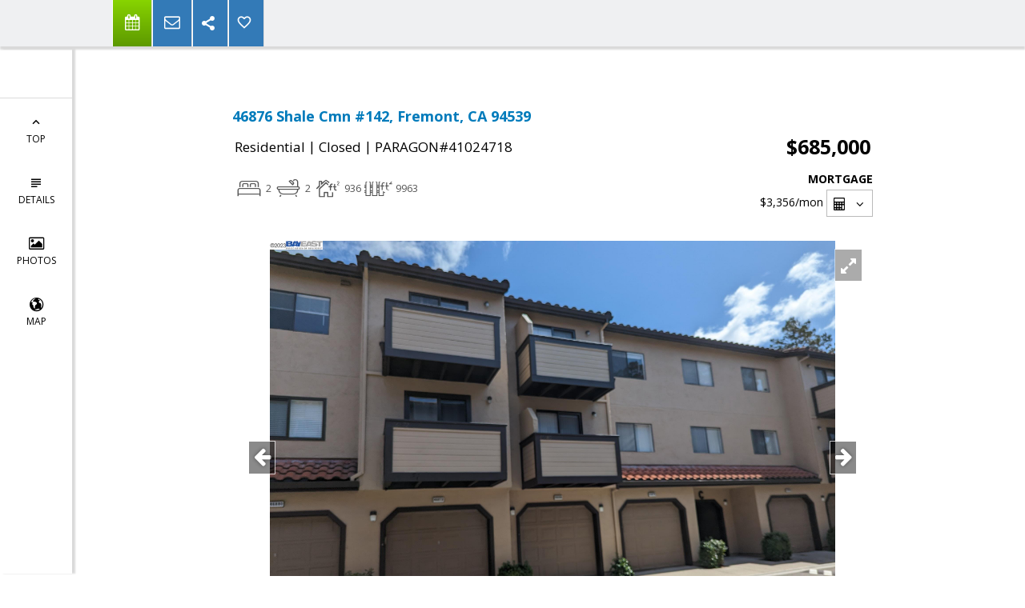

--- FILE ---
content_type: text/html;charset=UTF-8
request_url: https://sophiasellhomes.com/FramePropertyDetails
body_size: 6889
content:













<div class="agentInfoTop">
  







<div class="span4 contacts-info" id="_agentInfoView">
  
  
    <div class="details-agent-logo">
      <img alt="Sunrise Investment Company Logo" src = "https://isvr.acceleragent.com/usr/1015483323/15308186518771260943852380.png"/>
    </div>
  
   <div class="agentInfoView">
     
      <div class="details-agent-title-name">
         <h3>Sophia Lai</h3>
        <div class="details-agent-title">
            Broker Owner
        </div>
      </div>
     
    <div class="details-agent-title-contact-information">
      
        <div class="details-agent-company-name">Sunrise Investment</div>
      
      
        <div>2450 Peralta Blvd. #113 A, Fremont, CA 94536</div>
      
      
        <div><b>Direct:</b> (510) 910-8809</div>
      
      
      <div id="hidable_agent_info">
        
          <div><b>Office:</b> (510) 910-8809</div>
        
        
          <div><b>Cell:</b> (510) 910-8809</div>
        
        
        
        
        
          <div>CA DRE#: 00520998</div>
        
      </div>
    </div>
         
    <div class="details-agent-lic-num-mail-web">
        
        
          <a href="mailto:sophiasellhomes@yahoo.com">sophiasellhomes@yahoo.com</a>
        
        <br/>
        <a href="//sophiasellhomes.com" target=_blank>sophiasellhomes.com</a>
    </div>
     
       
       
       
       
       
     
     <div class='sharethis-sticky-share-buttons' data-url='//google.com'></div>

      
    </div>
  </div>
</div>

</div>














<div class="content-details contain">
    <div class="row-class">
        <div class="discription-wrapp">
            <div class="discription-required-info"></div>
            <div class="discription-adress">46876 Shale Cmn #142, Fremont, CA 94539</div>
            <table class="discription-table-price">
                <tbody>
                <tr>
                    <td class="discription-status">
                        <article class="uniListingClass_RES">
                            <dt class="listing-type">
                                <span class="MlsClassText">Residential</span> | <span>Closed</span>
                                 | <span class="mlsNumberText">PARAGON#41024718</span>
                            </dt>

                        </article>
                    </td>
                    <td class="discription-price">$685,000</td>
                </tr>
                </tbody>
            </table>
            <div class="details-property-data clearfix">
          <span class="beds-baths-sqft inline-block">
          </span>
                












<div id="_mortgageCalculatorView" style="" class="mortgage-calculator-view">

<div class="morgage-wrap inline-block">
  <div class="tit-mor">Mortgage</div>
  <div class="_monthlyPaymentView"><span class="_monthlyPayment">0</span><span>/mon</span></div>
  <button id="mortgage-calc-btn" class="btn btn-xs">
    <span class="more-btn-label">
      <i class="icon-prom-calc"></i>
    </span>
    <i class="icon-prom-angle-down"></i>
  </button>

  <div style="display:none;">
    <div id="mortgage-calc" class="_mortgagePopupView">
      <div class="monthlyPaymentBlock">
        Monthly Payment
        <span class="_monthlyPayment">0</span><span>/mon</span>
      </div>
      <div class="form-group clearfix">
        <label class="col-xs-5 control-label">Property Price:
          <div class="bt-price-wrapper input-group ">
            <input type="text" class="form-control _propertyPrice" value='685000'/>
          </div>
        </label>
      </div>
      <div class="form-group clearfix">
        <label class="col-xs-5 control-label">Down Payment (%/$):
          <div class="bt-price-wrapper input-group _downPaymentPercentDiv">
            <input type="text" class="form-control _downPaymentPercent percent" value='20' min="0" max="100"/>
          </div>
          <div class="bt-price-wrapper input-group _downPaymentDollarDiv" style="display: none">
            <input type="text" class="form-control _downPaymentDollar"/>
          </div>
        </label>

        <ul class="col-xs-4 radio-unit downPaymentType">
          <li>
            <label class="pm-form-label radio">
              <input type="radio" name="unit-entity" class = "_downPaymentType" value='%'  checked/>
                  <span>
                  </span>%
            </label>
          </li>
          <li>
            <label class="pm-form-label radio">
              <input type="radio" name="unit-entity" class = "_downPaymentType" value='$'/>
                  <span>
                  </span>$
            </label>
          </li>
        </ul>
      </div>
      <div class="form-group clearfix">
        <label for="LoanAmount" class="col-xs-5 control-label">Loan Amount:</label>
        <div>
          <span class="col-xs-5 _loanAmount" id="LoanAmount"></span>
        </div>
      </div>
      <div class="form-group clearfix">
        <label for="InterestRate" class="col-xs-5 control-label">Interest Rate (%):</label>
        <div class="col-xs-3">
          <div class="bt-price-wrapper input-group rate">
            <input type="text" class="form-control _rate percent" id="InterestRate"  min="0" max="100" value='6.2'/>
          </div>
        </div>
      </div>
      <div class="form-group clearfix">
        <label for="LoanTerm" class="col-xs-5 control-label">Loan Term (years):</label>
        <div class="col-xs-3">
          <div class="bt-price-wrapper input-group ">
            <input type="text" class="form-control _years" id="LoanTerm" value='30'/>
          </div>
        </div>
      </div>
    </div>
  </div>
</div>

</div>
            </div>
        </div>
    </div>
</div>

  
  



















<input type="hidden" id="details_seo_title" value="46876 Shale Cmn #142, Fremont, CA 94539          $699,800 www.sophiasellhomes.com MLS#41024718">



<div id="content-details" class="content-s">
  <div class="contain">
    <div class="row-class">
      <div class="discription-wrapp">
        <div class="span6 slider-block">
          <div id="_SliderProPhotosView" class="slider-pro">

            <div class="sp-slides">
              
              
                <div class="sp-slide">
                
                  <img class="sp-image" data_url="https://cdnparap30.paragonrels.com/ParagonImages/Property/P3/MAXEBRDI/41024718/0/0/0/5f77034cc5acd9c8ebffb28ddf0df0e3/129/1b0204aea1bfbb29ae7a6b8b56d947c4/41024718.JPG"/>
                  
                
                </div>
              
              
            </div>

            <div class="sp-thumbnails">
              
              
                
                  
                    <div class="sp-thumbnail">
                      <img class="sp-thumbnail-image" data_url="https://cdnparap30.paragonrels.com/ParagonImages/Property/P3/MAXEBRDI/41024718/0/0/0/5f77034cc5acd9c8ebffb28ddf0df0e3/129/1b0204aea1bfbb29ae7a6b8b56d947c4/41024718.JPG"/>
                    </div>
                  
                  
                
              
              
            </div>

          </div>
        </div>

        
        <div class="p-description">
          Bright and airy Warm Spring Condo. Freshly painted. One car Garage and one carport. 2 Balconies. Central air conditioning. Refrigerator and  Washer/Dryer stay "as is". Close to Bart Station, supermarket, shops, banks, post office,....etc. Top Schools
        </div>
        
          





<div class="disclaimer-top-block row">
    <div class="disclaimer-top listed-by col-sm-6 col-xs-12">
        <h4>LISTED BY</h4>
        <div class="listed-by-company-name">
            <b>
                
                    
                    
                        Sophia Lai,
                    
                
                Sunrise Investments
            </b>
        </div>
        <div class="listed-by-contact-info">
            
                
            
        </div>
        <div class="listed-by-coAgentName">
            
                
                
            
                
        </div>
        <div class="listed-by-buyerAgentName">
            
                
                
                    Buyer/Sale agent: Minseo Kang,
                
            
                
        </div>
        <div class="listed-by-coBuyerAgentName">
            
                
                
            
                
        </div>

    </div>
    <div class="disclaimer-top advertising-agent col-sm-6 col-xs-12">
        <h4>ADVERTISING AGENT</h4>
        
            <div class="advertising-agent-company-name">
                <b>
                    
                        <span>Sophia Lai, </span>
                    
                    <span>Sunrise Investment</span>
                </b>
            </div>
        
        
            <div class="advertising-agent-email">
                <a href="mailto:sophiasellhomes@yahoo.com">sophiasellhomes@yahoo.com</a>
            </div>
        

        <div class="view-more">
            <ul id="details-navigation-menu" style="list-style: none;">
                <li>
                    <a href="#footer-content">
                        View More
                    </a>
                </li>
            </ul>
        </div>
    </div>
</div>

        
        
      </div>

      

    </div>
  </div>
  

  
  

</div>





















<div class="property-details" id="property-details">

  
  
  
    <h1 class="heading">
      <span>Property details</span>
    </h1>
    <div class="row show-grid">
      <h2>Common</h2>
      
      







  
    <div class="col-xs-6 col-sm-3">
      <b>Acreage:</b> .23
    </div>
  

  
    <div class="col-xs-6 col-sm-3">
      <b>Bathrooms Full:</b> 2
    </div>
  

  
    <div class="col-xs-6 col-sm-3">
      <b>Bathrooms Total:</b> 2
    </div>
  

  
    <div class="col-xs-6 col-sm-3">
      <b>Bedrooms:</b> 2
    </div>
  

  
    <div class="col-xs-6 col-sm-3">
      <b>County:</b> ALAMEDA
    </div>
  

  
    <div class="col-xs-6 col-sm-3">
      <b>Days On Website:</b> 17
    </div>
  

  
    <div class="col-xs-6 col-sm-3">
      <b>List Date:</b> 04/20/2023
    </div>
  

  
    <div class="col-xs-6 col-sm-3">
      <b>MLS#:</b> 41024718
    </div>
  

  
    <div class="col-xs-6 col-sm-3">
      <b>Original List Price:</b> $699,800
    </div>
  

  
    <div class="col-xs-6 col-sm-3">
      <b>Sale Date:</b> 06/05/2023
    </div>
  

  
    <div class="col-xs-6 col-sm-3">
      <b>Sale Price:</b> $685,000
    </div>
  

  
    <div class="col-xs-6 col-sm-3">
      <b>Status:</b> Closed
    </div>
  

  
    <div class="col-xs-6 col-sm-3">
      <b>Total Finished Sqft:</b> 936
    </div>
  

  
    <div class="col-xs-6 col-sm-3">
      <b>Year Built:</b> 1987
    </div>
  

  
    <div class="col-xs-6 col-sm-3">
      <b>Zip:</b> 94539
    </div>
  


    </div>
  
  
  

  
  
  
    <div class="row show-grid">
      <h2>Specific</h2>
      
      







  
    <div class="col-xs-6 col-sm-3">
      <b>Homeowner's Association Fee:</b> 350
    </div>
  

  
    <div class="col-xs-6 col-sm-3">
      <b>Lot Size Square Feet:</b> 9963
    </div>
  

  
    <div class="col-xs-6 col-sm-3">
      <b>Subdivision Name:</b> Mission Terrace
    </div>
  


    </div>
  
  
  

  
  
  
  
  

    
    
    
    
    

  
  
  
    
      <div class="row show-grid">
        <h2>Features</h2>
        
        







  
    <div class="col-xs-6 col-sm-3">
      <b>Appliances:</b> Electric Range, Disposal
    </div>
  

  
    <div class="col-xs-6 col-sm-3">
      <b>Architectural Style:</b> Other
    </div>
  

  
    <div class="col-xs-6 col-sm-3">
      <b>Association Fee Includes:</b> Common Area Maint, Management Fee, Other, Maintenance Grounds
    </div>
  

  
    <div class="col-xs-6 col-sm-3">
      <b>Construction Materials:</b> Stucco
    </div>
  

  
    <div class="col-xs-6 col-sm-3">
      <b>Cooling:</b> None
    </div>
  

  
    <div class="col-xs-6 col-sm-3">
      <b>Disclosures:</b> Disclosure Package Avail
    </div>
  

  
    <div class="col-xs-6 col-sm-3">
      <b>Fireplace Features:</b> None
    </div>
  

  
    <div class="col-xs-6 col-sm-3">
      <b>Fireplace Y/N:</b> No
    </div>
  

  
    <div class="col-xs-6 col-sm-3">
      <b>Fireplaces Total:</b> 0
    </div>
  

  
    <div class="col-xs-6 col-sm-3">
      <b>Flooring:</b> Linoleum
    </div>
  

  
    <div class="col-xs-6 col-sm-3">
      <b>Heating:</b> Forced Air
    </div>
  

  
    <div class="col-xs-6 col-sm-3">
      <b>Laundry Features:</b> In Unit
    </div>
  

  
    <div class="col-xs-6 col-sm-3">
      <b>Level Street:</b> None
    </div>
  

  
    <div class="col-xs-6 col-sm-3">
      <b>Lot Features:</b> Regular
    </div>
  

  
    <div class="col-xs-6 col-sm-3">
      <b>Other Equipment:</b> Other
    </div>
  

  
    <div class="col-xs-6 col-sm-3">
      <b>Parking Features:</b> Carport, Garage, Garage Door Opener
    </div>
  

  
    <div class="col-xs-6 col-sm-3">
      <b>Pool Features:</b> None
    </div>
  

  
    <div class="col-xs-6 col-sm-3">
      <b>Pool Private Y/N:</b> No
    </div>
  

  
    <div class="col-xs-6 col-sm-3">
      <b>Possession:</b> COE
    </div>
  

  
    <div class="col-xs-6 col-sm-3">
      <b>Property Subtype:</b> Condominium
    </div>
  

  
    <div class="col-xs-6 col-sm-3">
      <b>Property Type:</b> Residential
    </div>
  

  
    <div class="col-xs-6 col-sm-3">
      <b>Roof:</b> Tile
    </div>
  

  
    <div class="col-xs-6 col-sm-3">
      <b>Stories:</b> 1
    </div>
  

  
    <div class="col-xs-6 col-sm-3">
      <b>Water Source:</b> Public
    </div>
  


     </div>
    
  
  

    
  
  

    
    
      
    

    
  
  
  

</div>










<div class="content" id="photos-details">
  <div class="page-space">
     <h1 class="heading"><span>Photos</span></h1>
  </div>
  <div class="clearfix"></div>
  <div class="photos-content">
    <ul class="photos">
      
          <li>
            
              
                <a class="fancybox" rel="gallery" href="https://cdnparap30.paragonrels.com/ParagonImages/Property/P3/MAXEBRDI/41024718/0/0/0/5f77034cc5acd9c8ebffb28ddf0df0e3/129/1b0204aea1bfbb29ae7a6b8b56d947c4/41024718.JPG" data-fancybox-href="https://cdnparap30.paragonrels.com/ParagonImages/Property/P3/MAXEBRDI/41024718/0/0/0/5f77034cc5acd9c8ebffb28ddf0df0e3/129/1b0204aea1bfbb29ae7a6b8b56d947c4/41024718.JPG" data-fancybox-type="image">
                  <img data_url="https://cdnparap30.paragonrels.com/ParagonImages/Property/P3/MAXEBRDI/41024718/0/0/0/5f77034cc5acd9c8ebffb28ddf0df0e3/129/1b0204aea1bfbb29ae7a6b8b56d947c4/41024718.JPG" alt="Listing photo"/>
                </a>
              
              
            
          </li>
      
    </ul>
    <div id="fullphoto_wrapper"></div>
  </div>
</div>























<div class="content" id="map-details" style = "">
    


<div id = "_detailsGoogleMapControl" style = "display: none;">
  <div class="MapControlWrapp _mapControl">
    <div class="map-street-view">
      <div class="_panoramaMap map_button">
        <i class="fa fa-street-view" aria-hidden="true"></i>
      </div>
      
    </div>
    <div class="map-zoom-wrapp">
      <div>
        <div class="_zoomIn map_zoom map_button" data-type="UP">
          <i class="icon-prom-plus"></i>
        </div>
      </div>
      <div>
        <div class="_zoomOut map_zoom map_button" data-type="DOWN">
          <i class="icon-prom-minus"></i>
        </div>
      </div>
    </div>
    <div class="map_type map-popup">
      <a title="Map" class="map_button popupButton map_type_button">
        <i class="icon-prom-globe-2"></i>
      </a>
    </div>
    <div class="map-type-popup-wrapp">
      
      <div class="map-type-popup">
        <ul>
          <li>
            <label class="pm-form-label radio">
              <input type="radio" name="details_map_type" value="AUTO" class="_mapType" checked="checked"/>
              <span></span>
              Auto
            </label>
          </li>
          <li>
            <label class="pm-form-label radio">
              <input type="radio" name="details_map_type" value="ROADMAP" class="_mapType"/>
              <span></span>
              Roadmap
            </label>
          </li>
          <li>
            <label class="pm-form-label radio">
              <input type="radio" name="details_map_type" value="SATELLITE" class="_mapType"/>
              <span></span>
              Satellite
            </label>
          </li>
          <li>
            <label class="pm-form-label radio">
              <input type="radio" name="details_map_type" value="HYBRID" class="_mapType"/>
              <span></span>
              Hybrid
            </label>
          </li>
          <li>
            <label class="pm-form-label radio">
              <input type="radio" name="details_map_type" value="TERRAIN" class="_mapType"/>
              <span></span>
              Terrain
            </label>
          </li>
        </ul>
      </div>
    </div>
  </div>
</div>

    <div class="container hidden" id="_detailsMapView">
      <div class="row">
        <div class="page-space">
          <div class="span12">
            <h1 class="heading"><span>Map</span></h1>
          </div>
          <div class = "MapAndLayers _MapAndLayers">
              <a class="loadMapMask loadMap _loadMap">
                  <button class="loadMapBtn btn btn-primary">
                      <i style="font-size: 120%; margin-right: 2px; vertical-align: text-top;" class="fa fa-angle-double-down"></i>
                      Show on Map
                  </button>
              </a>
              


<div id="_detailsLayersMapControl">
  <div class="details_map_control_layers">
    <div class="tab-content">
      <div class="tab-pan" id="details-tab-amenities">
        <h4 class="title">
          Amenities
        </h4>
        <ul>
          <li>
            <label class="checkbox ">
              <input type="checkbox" name="details_amenitiesLayers" value="restaurants" class="_amenitiesLayers"/>
									<span class="span-che">
									</span>
              <p class="classText">
                Restaurants
              </p>
            </label>
          </li>
          <li>
            <label class="checkbox ">
              <input type="checkbox" name="details_amenitiesLayers" value="groceries" class="_amenitiesLayers"/>
									<span class="span-che">
									</span>
              <p class="classText">
                Groceries
              </p>
            </label>
          </li>
          <li>
            <label class="checkbox ">
              <input type="checkbox" name="details_amenitiesLayers" value="nightlife" class="_amenitiesLayers"/>
									<span class="span-che">
									</span>
              <p class="classText">
                Nightlife
              </p>
            </label>
          </li>
          <li>
            <label class="checkbox ">
              <input type="checkbox" name="details_amenitiesLayers" value="cafes" class="_amenitiesLayers"/>
									<span class="span-che">
									</span>
              <p class="classText">
                Cafes
              </p>
            </label>
          </li>
          <li>
            <label class="checkbox ">
              <input type="checkbox" name="details_amenitiesLayers" value="shopping" class="_amenitiesLayers"/>
									<span class="span-che">
									</span>
              <p class="classText">
                Shopping
              </p>
            </label>
          </li>
          <li>
            <label class="checkbox ">
              <input type="checkbox" name="details_amenitiesLayers" value="arts" class="_amenitiesLayers"/>
									<span class="span-che">
									</span>
              <p class="classText">
                Arts &amp; Entertainment
              </p>
            </label>
          </li>
          
            
              
									
									
              
                
              
            
          
          <li>
            <label class="checkbox ">
              <input type="checkbox" name="details_amenitiesLayers" value="bank" class="_amenitiesLayers"/>
									<span class="span-che">
									</span>
              <p class="classText">
                Banks
              </p>
            </label>
          </li>
          <li>
            <label class="checkbox ">
              <input type="checkbox" name="details_amenitiesLayers" value="gyms" class="_amenitiesLayers"/>
									<span class="span-che">
									</span>
              <p class="classText">
                Active Life
              </p>
            </label>
          </li>
        </ul>
      </div>
      <div class="tab-pan details-schools" id="details-tab-schools">
        <h4 class="title">
          Schools
        </h4>
        <div class="school_filters">
          <ul>
            <li>
              <label class="checkbox ">
                <input type="checkbox" name="schoolLayer" value="all" class="_schoolsLevelAll all"/>
										<span class="span-che">
										</span>
                <p class="classText">
                  All
                </p>
              </label>
            </li>
            <li>
              <label class="checkbox ">
                <input type="checkbox" name="schoolLevel" value="Elementary" class="_schoolsLevel elementary"/>
										<span class="span-che">
										</span>
                <p class="classText">
                  Elementary
                </p>
              </label>
            </li>
            <li>
              <label class="checkbox ">
                <input type="checkbox" name="details_schoolLevel" value="Middle" class="_schoolsLevel middle"/>
										<span class="span-che">
										</span>
                <p class="classText">
                  Middle
                </p>
              </label>
            </li>
            <li>
              <label class="checkbox ">
                <input type="checkbox" name="details_schoolLevel" value="High" class="_schoolsLevel high"/>
										<span class="span-che">
										</span>
                <p class="classText">
                  High
                </p>
              </label>
            </li>
            <li style="display: none;">
              <label class="checkbox ">
                <input type="checkbox" name="schoolsUnrated" class="_schoolsUnrated"/>
										<span class="span-che">
										</span>
                <p class="classText">
                  Unrated
                </p>
              </label>
            </li>
          </ul>
        </div>
        <div>
          <div class="slider-range-schools-wrap">
            <label for="slider-range-schools" class="slider-range-schools-title">
              Schools rated higher than:
            </label>
            <input id="slider-range-schools" class="slider-range-schools _schoolsRatingRange" type="text" data-slider-min="1" data-slider-max="5" data-slider-step="1" data-slider-value="1" value="1" />
								<span class="CurrentSliderValLabel">
									<span class="SliderVal">
										1
									</span>/5
								</span>
          </div>
        </div>
      </div>
    </div>
  </div>
</div>
              <div class="mapContainerMask _loadMap"></div>
              <div class="_mapContainer detailsMapContainer"></div>
          </div>
        </div>
        <div class="clearfix"></div>
      </div>
    </div>
  
</div>








<div id="statistics-details" class="statistics-details hidden">
  <h1 class="heading">
		 <span>
	     Statistics
	   </span>
  </h1>
  <div id="_DetailsStatisticView">
    <div id="filterBy" class="_statisticFilterByDiv statisticFilterBy" style="display:none;">
      <div class="li-class">
        <label class="radio _controls">
          <input type="radio" name="filter" value="county" id="showCountyCtl" class="_statisticFilterBy">
          By county
        </label>
      </div>
      <div class="li-class">
        <label class="radio _controls">
          <input type="radio" name="filter" value="zip" id="showZipCtl" class="_statisticFilterBy">
          By zip
        </label>
      </div>
    </div>
    <div id="countiesStatistics" class="_countyStatisticHtml StatisticHtml" style="display:none;"></div>
    <div id="zipsStatistics" class="_zipStatisticHtml StatisticHtml" style="display:none;"></div>
  </div>
</div>












<div id="_fullSimilarView"  class="hidden ComparablesNotAllowed">

<div id="similar-details" class="similar-list">
  <h1 class="heading">
		 <span>
		 	 Similar Listings
		 </span>
  </h1>

  <div style="display: none">
    <div id="_similarListingTm" class="similarListingTm">
      <div class="overlayContainer image-loaded">
        <a class="propertyLink _detailsURL" href="" target="_blank">
          <div class="propertyPhoto imageContainerCovered _picture">
          </div>
          <span class="overlayPhoto overlayFull mls clickable">
          </span>
          
            
              
                
                
                
                
              
            
          
          <div class="_openHouse">
          </div>
          <div class="overlayTransparent overlayBottom typeReversed hpCardText clickable">
            <ul class="mbm property-card-details">
              <li>
                <dt class="listing-type">
                  <span class="classText"></span> | <span class="statusText"></span>
                  <span class="internal _listingClass"></span>
                </dt>
              </li>
              <li class="man">
                <span class="property-price _priceToShowStr">
                </span>
                <span class="man noWrap">
                  <span class="bedroomsWrap"><span class="_bedrooms"></span> bd</span>
                  <span class="bathAsStrWrap"><span class="_bathAsStr bathAsStr"></span> ba</span>
                  <span class="bathTotalAsStrWrap"><span class="_bathTotalAsStr"></span> ba</span>
                  <span class="bathPartDiv"><span class="_bathPartAsStr"></span> bpt</span>
                  <span class="squareFeetWrap"><span class="_squareFeet"></span> sqft</span>
                </span>
              </li>
              <li class="man property-address _addressStr">
              </li>
            </ul>
          </div>
        </a>
      </div>
    </div>
  </div>

  <div id="_similarListings" class="similarListings">
    <div class="_labelSimilarGroupActive empty">
      <h2>Active</h2>
      <div class="similarListingsWrapp">
        <div class = "_activeContainer similarListingsContainer"></div>
      </div>
    </div>
    <div class="_labelSimilarGroupPending empty">
      <h2>Pending</h2>
      <div class="similarListingsWrapp">
        <div class = "_pendingContainer similarListingsContainer"></div>
      </div>
    </div>
    <div class="_labelSimilarGroupSold empty">
      <h2>Sold</h2>
      <div class="similarListingsWrapp">
        <div class = "_soldContainer similarListingsContainer"></div>
      </div>
    </div>
  </div>
</div>

</div>














<!--Footer Content-->
<footer id="footer-content">
    <h1 class="heading">
        
            
            
            
        
    </h1>
  
    
  
    <div class="row">
      <div class="page-space">
        <div class="span12">
          <div class="row">
            







<div class="span4 contacts-info" id="_agentInfoView">
  
  
    <div class="details-agent-logo">
      <img alt="Sunrise Investment Company Logo" src = "https://isvr.acceleragent.com/usr/1015483323/15308186518771260943852380.png"/>
    </div>
  
   <div class="agentInfoView">
     
      <div class="details-agent-title-name">
         <h3>Sophia Lai</h3>
        <div class="details-agent-title">
            Broker Owner
        </div>
      </div>
     
    <div class="details-agent-title-contact-information">
      
        <div class="details-agent-company-name">Sunrise Investment</div>
      
      
        <div>2450 Peralta Blvd. #113 A, Fremont, CA 94536</div>
      
      
        <div><b>Direct:</b> (510) 910-8809</div>
      
      
      <div id="hidable_agent_info">
        
          <div><b>Office:</b> (510) 910-8809</div>
        
        
          <div><b>Cell:</b> (510) 910-8809</div>
        
        
        
        
        
          <div>CA DRE#: 00520998</div>
        
      </div>
    </div>
         
    <div class="details-agent-lic-num-mail-web">
        
        
          <a href="mailto:sophiasellhomes@yahoo.com">sophiasellhomes@yahoo.com</a>
        
        <br/>
        <a href="//sophiasellhomes.com" target=_blank>sophiasellhomes.com</a>
    </div>
     
       
       
       
       
       
     
     <div class='sharethis-sticky-share-buttons' data-url='//google.com'></div>

      
    </div>
  </div>
</div>

         </div>
       </div>
     </div>
   </div>
   <div class="disclaimer_mls">
      <div class="disclaimer"><img src="https://global.acceleragent.com/mlspics/disclaimers/200x151.png" hspace="10" width="80" vspace="10" border="0" alt='Bay East CCAR Bridge MLS logo' align="left"/>
      Bay East©2025. CCAR©2025. bridgeMLS©2025. Information Deemed Reliable But Not Guaranteed.
      This information is being provided by the Bay East MLS, or CCAR MLS, or bridgeMLS.
      The listings presented here may or may not be listed by the Broker/Agent operating this website.
      This information is intended for the personal use of consumers and may not be used for any purpose other than to identify prospective properties consumers may be interested in purchasing.
      Data last updated at: 12/05/2025 08:00 AM</div>
      <div class="disclaimer info_deemed">Information deemed reliable but not guaranteed to be accurate.</div>
      
   </div>

</footer>

<script>
  var _inFavorites = false;
  var _listingZip = '94539';
  var _listingCounty = 'ALAMEDA';
  var _listingState = 'CA';
  var _agentId = '206504054';
  var _islistTrackEnable = $.parseJSON('true');
  var _tourLinksBean = {'virtualTourLink': '','threeDTourLink': '','droneTourLink': '','additionalTourLink': ''};
</script>

--- FILE ---
content_type: text/html; charset=utf-8
request_url: https://www.google.com/recaptcha/api2/anchor?ar=1&k=6LcGuSAUAAAAAMb457bWlGuEZ6IUGB1SNkLgHvC3&co=aHR0cHM6Ly9zb3BoaWFzZWxsaG9tZXMuY29tOjQ0Mw..&hl=en&v=TkacYOdEJbdB_JjX802TMer9&size=normal&anchor-ms=20000&execute-ms=30000&cb=h5kq3xn5uatv
body_size: 46417
content:
<!DOCTYPE HTML><html dir="ltr" lang="en"><head><meta http-equiv="Content-Type" content="text/html; charset=UTF-8">
<meta http-equiv="X-UA-Compatible" content="IE=edge">
<title>reCAPTCHA</title>
<style type="text/css">
/* cyrillic-ext */
@font-face {
  font-family: 'Roboto';
  font-style: normal;
  font-weight: 400;
  src: url(//fonts.gstatic.com/s/roboto/v18/KFOmCnqEu92Fr1Mu72xKKTU1Kvnz.woff2) format('woff2');
  unicode-range: U+0460-052F, U+1C80-1C8A, U+20B4, U+2DE0-2DFF, U+A640-A69F, U+FE2E-FE2F;
}
/* cyrillic */
@font-face {
  font-family: 'Roboto';
  font-style: normal;
  font-weight: 400;
  src: url(//fonts.gstatic.com/s/roboto/v18/KFOmCnqEu92Fr1Mu5mxKKTU1Kvnz.woff2) format('woff2');
  unicode-range: U+0301, U+0400-045F, U+0490-0491, U+04B0-04B1, U+2116;
}
/* greek-ext */
@font-face {
  font-family: 'Roboto';
  font-style: normal;
  font-weight: 400;
  src: url(//fonts.gstatic.com/s/roboto/v18/KFOmCnqEu92Fr1Mu7mxKKTU1Kvnz.woff2) format('woff2');
  unicode-range: U+1F00-1FFF;
}
/* greek */
@font-face {
  font-family: 'Roboto';
  font-style: normal;
  font-weight: 400;
  src: url(//fonts.gstatic.com/s/roboto/v18/KFOmCnqEu92Fr1Mu4WxKKTU1Kvnz.woff2) format('woff2');
  unicode-range: U+0370-0377, U+037A-037F, U+0384-038A, U+038C, U+038E-03A1, U+03A3-03FF;
}
/* vietnamese */
@font-face {
  font-family: 'Roboto';
  font-style: normal;
  font-weight: 400;
  src: url(//fonts.gstatic.com/s/roboto/v18/KFOmCnqEu92Fr1Mu7WxKKTU1Kvnz.woff2) format('woff2');
  unicode-range: U+0102-0103, U+0110-0111, U+0128-0129, U+0168-0169, U+01A0-01A1, U+01AF-01B0, U+0300-0301, U+0303-0304, U+0308-0309, U+0323, U+0329, U+1EA0-1EF9, U+20AB;
}
/* latin-ext */
@font-face {
  font-family: 'Roboto';
  font-style: normal;
  font-weight: 400;
  src: url(//fonts.gstatic.com/s/roboto/v18/KFOmCnqEu92Fr1Mu7GxKKTU1Kvnz.woff2) format('woff2');
  unicode-range: U+0100-02BA, U+02BD-02C5, U+02C7-02CC, U+02CE-02D7, U+02DD-02FF, U+0304, U+0308, U+0329, U+1D00-1DBF, U+1E00-1E9F, U+1EF2-1EFF, U+2020, U+20A0-20AB, U+20AD-20C0, U+2113, U+2C60-2C7F, U+A720-A7FF;
}
/* latin */
@font-face {
  font-family: 'Roboto';
  font-style: normal;
  font-weight: 400;
  src: url(//fonts.gstatic.com/s/roboto/v18/KFOmCnqEu92Fr1Mu4mxKKTU1Kg.woff2) format('woff2');
  unicode-range: U+0000-00FF, U+0131, U+0152-0153, U+02BB-02BC, U+02C6, U+02DA, U+02DC, U+0304, U+0308, U+0329, U+2000-206F, U+20AC, U+2122, U+2191, U+2193, U+2212, U+2215, U+FEFF, U+FFFD;
}
/* cyrillic-ext */
@font-face {
  font-family: 'Roboto';
  font-style: normal;
  font-weight: 500;
  src: url(//fonts.gstatic.com/s/roboto/v18/KFOlCnqEu92Fr1MmEU9fCRc4AMP6lbBP.woff2) format('woff2');
  unicode-range: U+0460-052F, U+1C80-1C8A, U+20B4, U+2DE0-2DFF, U+A640-A69F, U+FE2E-FE2F;
}
/* cyrillic */
@font-face {
  font-family: 'Roboto';
  font-style: normal;
  font-weight: 500;
  src: url(//fonts.gstatic.com/s/roboto/v18/KFOlCnqEu92Fr1MmEU9fABc4AMP6lbBP.woff2) format('woff2');
  unicode-range: U+0301, U+0400-045F, U+0490-0491, U+04B0-04B1, U+2116;
}
/* greek-ext */
@font-face {
  font-family: 'Roboto';
  font-style: normal;
  font-weight: 500;
  src: url(//fonts.gstatic.com/s/roboto/v18/KFOlCnqEu92Fr1MmEU9fCBc4AMP6lbBP.woff2) format('woff2');
  unicode-range: U+1F00-1FFF;
}
/* greek */
@font-face {
  font-family: 'Roboto';
  font-style: normal;
  font-weight: 500;
  src: url(//fonts.gstatic.com/s/roboto/v18/KFOlCnqEu92Fr1MmEU9fBxc4AMP6lbBP.woff2) format('woff2');
  unicode-range: U+0370-0377, U+037A-037F, U+0384-038A, U+038C, U+038E-03A1, U+03A3-03FF;
}
/* vietnamese */
@font-face {
  font-family: 'Roboto';
  font-style: normal;
  font-weight: 500;
  src: url(//fonts.gstatic.com/s/roboto/v18/KFOlCnqEu92Fr1MmEU9fCxc4AMP6lbBP.woff2) format('woff2');
  unicode-range: U+0102-0103, U+0110-0111, U+0128-0129, U+0168-0169, U+01A0-01A1, U+01AF-01B0, U+0300-0301, U+0303-0304, U+0308-0309, U+0323, U+0329, U+1EA0-1EF9, U+20AB;
}
/* latin-ext */
@font-face {
  font-family: 'Roboto';
  font-style: normal;
  font-weight: 500;
  src: url(//fonts.gstatic.com/s/roboto/v18/KFOlCnqEu92Fr1MmEU9fChc4AMP6lbBP.woff2) format('woff2');
  unicode-range: U+0100-02BA, U+02BD-02C5, U+02C7-02CC, U+02CE-02D7, U+02DD-02FF, U+0304, U+0308, U+0329, U+1D00-1DBF, U+1E00-1E9F, U+1EF2-1EFF, U+2020, U+20A0-20AB, U+20AD-20C0, U+2113, U+2C60-2C7F, U+A720-A7FF;
}
/* latin */
@font-face {
  font-family: 'Roboto';
  font-style: normal;
  font-weight: 500;
  src: url(//fonts.gstatic.com/s/roboto/v18/KFOlCnqEu92Fr1MmEU9fBBc4AMP6lQ.woff2) format('woff2');
  unicode-range: U+0000-00FF, U+0131, U+0152-0153, U+02BB-02BC, U+02C6, U+02DA, U+02DC, U+0304, U+0308, U+0329, U+2000-206F, U+20AC, U+2122, U+2191, U+2193, U+2212, U+2215, U+FEFF, U+FFFD;
}
/* cyrillic-ext */
@font-face {
  font-family: 'Roboto';
  font-style: normal;
  font-weight: 900;
  src: url(//fonts.gstatic.com/s/roboto/v18/KFOlCnqEu92Fr1MmYUtfCRc4AMP6lbBP.woff2) format('woff2');
  unicode-range: U+0460-052F, U+1C80-1C8A, U+20B4, U+2DE0-2DFF, U+A640-A69F, U+FE2E-FE2F;
}
/* cyrillic */
@font-face {
  font-family: 'Roboto';
  font-style: normal;
  font-weight: 900;
  src: url(//fonts.gstatic.com/s/roboto/v18/KFOlCnqEu92Fr1MmYUtfABc4AMP6lbBP.woff2) format('woff2');
  unicode-range: U+0301, U+0400-045F, U+0490-0491, U+04B0-04B1, U+2116;
}
/* greek-ext */
@font-face {
  font-family: 'Roboto';
  font-style: normal;
  font-weight: 900;
  src: url(//fonts.gstatic.com/s/roboto/v18/KFOlCnqEu92Fr1MmYUtfCBc4AMP6lbBP.woff2) format('woff2');
  unicode-range: U+1F00-1FFF;
}
/* greek */
@font-face {
  font-family: 'Roboto';
  font-style: normal;
  font-weight: 900;
  src: url(//fonts.gstatic.com/s/roboto/v18/KFOlCnqEu92Fr1MmYUtfBxc4AMP6lbBP.woff2) format('woff2');
  unicode-range: U+0370-0377, U+037A-037F, U+0384-038A, U+038C, U+038E-03A1, U+03A3-03FF;
}
/* vietnamese */
@font-face {
  font-family: 'Roboto';
  font-style: normal;
  font-weight: 900;
  src: url(//fonts.gstatic.com/s/roboto/v18/KFOlCnqEu92Fr1MmYUtfCxc4AMP6lbBP.woff2) format('woff2');
  unicode-range: U+0102-0103, U+0110-0111, U+0128-0129, U+0168-0169, U+01A0-01A1, U+01AF-01B0, U+0300-0301, U+0303-0304, U+0308-0309, U+0323, U+0329, U+1EA0-1EF9, U+20AB;
}
/* latin-ext */
@font-face {
  font-family: 'Roboto';
  font-style: normal;
  font-weight: 900;
  src: url(//fonts.gstatic.com/s/roboto/v18/KFOlCnqEu92Fr1MmYUtfChc4AMP6lbBP.woff2) format('woff2');
  unicode-range: U+0100-02BA, U+02BD-02C5, U+02C7-02CC, U+02CE-02D7, U+02DD-02FF, U+0304, U+0308, U+0329, U+1D00-1DBF, U+1E00-1E9F, U+1EF2-1EFF, U+2020, U+20A0-20AB, U+20AD-20C0, U+2113, U+2C60-2C7F, U+A720-A7FF;
}
/* latin */
@font-face {
  font-family: 'Roboto';
  font-style: normal;
  font-weight: 900;
  src: url(//fonts.gstatic.com/s/roboto/v18/KFOlCnqEu92Fr1MmYUtfBBc4AMP6lQ.woff2) format('woff2');
  unicode-range: U+0000-00FF, U+0131, U+0152-0153, U+02BB-02BC, U+02C6, U+02DA, U+02DC, U+0304, U+0308, U+0329, U+2000-206F, U+20AC, U+2122, U+2191, U+2193, U+2212, U+2215, U+FEFF, U+FFFD;
}

</style>
<link rel="stylesheet" type="text/css" href="https://www.gstatic.com/recaptcha/releases/TkacYOdEJbdB_JjX802TMer9/styles__ltr.css">
<script nonce="_IoQPsmVBmBwPMXlSweqow" type="text/javascript">window['__recaptcha_api'] = 'https://www.google.com/recaptcha/api2/';</script>
<script type="text/javascript" src="https://www.gstatic.com/recaptcha/releases/TkacYOdEJbdB_JjX802TMer9/recaptcha__en.js" nonce="_IoQPsmVBmBwPMXlSweqow">
      
    </script></head>
<body><div id="rc-anchor-alert" class="rc-anchor-alert"></div>
<input type="hidden" id="recaptcha-token" value="[base64]">
<script type="text/javascript" nonce="_IoQPsmVBmBwPMXlSweqow">
      recaptcha.anchor.Main.init("[\x22ainput\x22,[\x22bgdata\x22,\x22\x22,\[base64]/[base64]/[base64]/[base64]/ODU6NzksKFIuUF89RixSKSksUi51KSksUi5TKS5wdXNoKFtQZyx0LFg/[base64]/[base64]/[base64]/[base64]/bmV3IE5bd10oUFswXSk6Vz09Mj9uZXcgTlt3XShQWzBdLFBbMV0pOlc9PTM/bmV3IE5bd10oUFswXSxQWzFdLFBbMl0pOlc9PTQ/[base64]/[base64]/[base64]/[base64]/[base64]/[base64]\\u003d\\u003d\x22,\[base64]\\u003d\x22,\[base64]/[base64]/DtMOtwrwSWCjDhhwIC8OwSsOGw78TwrrCicOhK8ORw4LDu2bDsR/CslbCtGjDlMKSBFzDkwpnMkDChsOnwqjDh8Klwq/ClcONwprDkCZ9eCxowovDrxliY2oSGkspUsOqwobClREzwrXDnz1KwrBHRMKcJMOrwqXCsMOTRgnDhsK9EVIWwpfDicOHeiMFw49cWcOqwp3DjcODwqc7w6RRw5/Cl8KvGsO0K1gILcOkwoMzwrDCucKrZsOXwrfDkGzDtsK7RsKiUcK0w7xbw4XDhRJAw5LDnsO0w5fDklHCjcOndsK6IFVUMw8VZxNZw4toc8K+GsO2w4DCqsO7w7PDqx7DlMKuAlLCsELCtsOJwrR0Gwkgwr10w5F4w43CscOpw5DDu8KZR8OiE3Ukw5gQwrZlwqQNw7/DicOhbRzCvcK3fmnCrTbDswrDrMOPwqLCsMO6UcKyR8Omw4UpP8O6McKAw4MnbmbDo0fDn8Ojw53DuFgCN8KNw7wGQ3EDXzMfw7HCq1jCn0gwPmrDqULCj8Kew4vDhcOGw6zCi3hlwqbDsEHDocOGw7TDvnV6w6VYIsOZw7LCl0kSwo/DtMKKw6tzwofDrlXDpk3DuEjCsMOfwo/[base64]/w5fDqcKUwpDClMKzw5F3MlDDn8O+GsO1wobDkkRlwqHDnUhww4sRw4MQF8K0w7IQw5Jgw6/[base64]/GMKBw4vDkMKsDMOtBsKFw7DCiRvDqHfCsTfCmcK7wqDDucKibUDDsXVYX8OswofCpk9/UAlKVWNXJcO5wplNEjUtP2Nxw7Qhw5QjwptTDcKUw7ouLsOpwqcdwrHDuMOmFioHFh3Cpidcw6TCg8KAG1wgwo9aAMKbw4LCiFrDsCE0w5M2M8OSMMKkCwDDhwHDt8OLwpzDu8KrYxU/enNQw7Qxw4kew4HDvMOzHEjCj8Kow5RrEy1iw7Bsw67CoMOTw4BpIcOlwpDDsC/DnTJGKcOcwo4nOMKWWnjDtsOVwoVbwp/CvMKlEDbDrMOHwoc8w6ssw5rCkAgkfsKVEDtwZhjCn8K1MxYgwoLDisK1O8OLw4HCqzURIMKlYcKDw7/Co3AWf2XCiD1sZ8KnCMK4wrldIwbChcONFWdNWgVrYDpaVsOJO2DDgx/DqkV+wqLDpmd5w5ZSwrnDl1PDkDVOUWbDvsKud27DlisEw4DDmmHCusOTSsOibSpiw7zDtk/Cpwt8wr7CvsOZCsOqBMOBwqbDu8OvXm1DKwbCh8O1FxLDi8KYSsKmWcKuECjCjFEmwofDjiLDgEHDkgJBw7rDlcK9w43DgFhNHcOUwrYgcCA/[base64]/DpMO2MDHCuhbCrsOyw5nDghHDt8Oww7p+fSzCuFlGJ3TCkcKmTEZjw7rCh8KAXGN/Z8KXYlfCjsKwE23DnMK3w5JQCF91O8OgHsK3PTlnFVjDtkPCsA84w77Do8K+woZ9Uy3CpVhwBcK/w7zCnQrDpWbCjsKPWMK8wpQ0OsKRFVl5w4cwIcOrJzlkwpvDgkYbVl11w4fDi00mwq8bw60ya3Q0fMKZw7Vbw7tkfcKXw7gua8K2AsKTax3DpsKAOlFmw4XCjMOvVAcAAhPDtsOtwqhACzI9w60RwqrCnMKdXsOWw54fw6TDonLDj8KpwrzDp8OSVMOdRcOYw4/DhMKHWMKRN8KjwozDqC7DoHjCrEwJNifDvMOvwqjDkSvDrcKJwr1Zw7fCuXAFwp7DkBM/WMKVenvDn2jDug/DtGHCucKKw7kcQ8KDI8OILsKyBcOpwq7CoMK1wo9gw7h7w6BmcEXDrD3DnMKFTcKAw4ZOw5TDo1bDkcOoPGoqKsOiaMKCfnDDs8OHHzpcaMORw4cNIlPCnAoUwr0lKMKDMkoBw7nDvWnDjcOTwpNgPcOtwovCqyopw4tMDcOdAC/DgwfDsHxWYx7Ch8KDw5/DrDoqXU0oOsKhwqQjwpJSw53CsDYQKybDkQfDqsOPGHDDgMOPw6Uxw44gw5U7wr0TBMKTV21Ta8ODwqvCqTc5w6zDqMO0wpFtdsKxAMOnw5lLwo3CvQjDm8KOw7fChcOSwrt/w5vDjcKZNURbw5nCpMOAw51paMKPFA04wpwCZkHDpsO3w6ZjcsOkXCdww6XCjW9hWEclB8O1wpjCsFxcw4ExZsKvAsOCwpXCh2nCjzPCvMODWcOwChHCmcKowr/ChhYKwoBxw48ZEMKEwrASfwnCsWQYdAQRbMKFw6LDthRAfwdMwoDDs8OTYMOQwrnCvmfDn0zCgsOywqA4QA1hw6UBBMKAacKGw4vDp1k6IcKLwpxKMsObwpHDoEHDhU/DmGk6TsKtw5QewrYEwrp7fATDqMOAVCQ3P8KcD2sgw7tQDTDCtsOxwpMxMcKQw4MTwqPCmsKFw4YWwqDCmSLCt8KowrU9w6fCicKwwppTw6UEB8K7F8KiPjJ/wpbDpsOCw5rDr2HDnAckwqTDmHwfL8OZAGNvw7Abw5t9QxzDgktcw616wp/Ch8KKwoTCs2duecKQw5PCuMKkPcO9PcO7w4QswrbCuMKVY8KWa8OBTsOFexDCuEp5w7zDvMOxw6PDnhXDnsOmw49VUXTDon8sw6o7PUjCtxfDpsO+UmdySsOUGsKEwo3Dl2V/w7XCvzDDlyrDvcOwwowHWkDCnsKUbyZzwrUKwqUxw6jCg8KGWhh7woHCocKtw7YtT2XDucOkw5HCg15qw4jDisOuYRpqXsOEFsO0w4HDoTPDksOawpjCp8ObKMKsRcK9UcOnw4bCs3vDkm1bw4jCq0VXJSxwwrw/WG0iwo/DlknDqsO/[base64]/CvMKDRVV9cMKKY8OzCnjCpW3DksKKw7hYMh3CuzE5w5U4K8KpXnlbwoPCt8ODN8KhwpbCvSV/VMKKRCZGRsKbAGTDo8KaZ2vCisKmwqVYNMK/[base64]/CmcOew4vCi8OwwrgUFMKMZWcWAEJ4IsOqccKxT8OpRTTChQ3Do8Ouw418QAHDo8Kbw43DnTxpCsOYwrFPwrFQw6Mmw6TCl3dZHiDDsmzDhcO+bcOEwqBnwozDlsOUwpPDmsOpD3FAG2nDlAMhw47DowE1f8KnEMKvw6/DusOCwrbDhsOPw6JrJsO3wqTCosK6ZMKTw7obaMKFw67ChMOOcsKpTQnCjyTClcO2w7JiJ3M2J8ONw4XClcKfw68Ow7p3wqQhw7JzwptKwph8LsKDJQQRwqrCjMOCwqXCrMK1ORw/wr3ClcONwr9peyHCqsOlwpM+QsKfagZeAsKwIABGw6x7LcOYJwB/LMKLwrhwE8K2GDbCk0tHw4FbwprDgsKiw6vCgXLDrMKwBsKxwpvCt8KqYg3DmMK9wpvCsTnDrn8Rw77DlQZFw79ifi3Cq8KgwprDnmPDlXTCgsK8wqhtw4U0w4Q0wqldwp3DtBQSMMOTYMOBwrzCpGFTw69gwo8HD8O/[base64]/CksKiBx/Dq8Oyw5ZAw5fDr8Oack/DgXpYwr/[base64]/DkQXDgMKCY8KFKnpvw4JfeyTCp8KIwrYpFsK6PcK7w57DlA3Cvg3DkjpeLsK0AsKVwo/DgnzCnmBJUT/DgjI8w74dw7c9wrXCpVTDtcKeKQTDscKMwqReIcOowpjDlHPDvcKWwpEbwpFFfMKhJsKCGsKCecKRNMKlc1TCmmvChsO3w4/DnDvCsT0awpssJU/CsMKkw6DCpsKjX3HDqw7DisOyw6XDhi9qWsK0wpVYw53DnH7DjcKFwrtJwpwxb0fDoBI/SSbDhcO8FcOpGsKMwoDDqzEoWsOuwpx0w67CmyxkTMOZwrZhw5DDkcKywq0DwoQYJyxMw4Q3KVbCnMK+wpExw6bDp1oIwq4bawtvRhLChmx6wrbDlcOMdMKYCsONfiPClMKbw4fDoMKiw7RowqEeY3/DpxjCiU5mwpfCkU0eBVLCq0NtWTIgw6jDrMOsw7RZw7zDlsOnBsKaRcK4CsKIZkhewoLCgh7DhRTCp1jCgFzDusKNMMOydEkRO3FNLcOGw6V7w6l/dcKrwoPDqGgFJTsLwrnCtyMTdhPDozRqwqXCpUQCScK7NMKrwo/DlBFDwqdrwpLCucKEwqPDvj9MwqoIw7dtwrDCpDhMw4pGNH8Rw6sqVsOiwrvDjmMfwrgPDMOhw5LCnsOTwrXDpmBediUCBlnDnMKNJgPCqS8gJMKhB8OmwoVvw4bDtsKtWXZAYcOdX8OgGsK1wpYFwr/DpcK5IcKYL8OYw7U9WDZIw4Qnwp9MRSItMFHCrMKKRE7DjsOkwqrCvQzDocKUwovDsUo2WwEaw67Ds8OuT0hGwqJOPgZ/DgTCgFcRwrTCosOyBk04XzEUw4XCowLCqCTCjMKCw7nDpQRGw7kxw5sHCcOHw5XDgW05w6IwXXo5w4QkNcK0ATfDu1k/w5tDwqHDjVg5ajF4wppbCMO+ESduBMKXBsKAEjIVw7vDq8K8w4pUAGzDlCHCs2/CslNcSAbCiB/[base64]/woQvw7bChcOWw74RBDHCp8O2w6PCrBzDn8KcHMOzw5vDoMOow4bDtMKtw6vDnBI7JEsaPMOxKwbDiS7DlHUgX0ATecOww73DqMKdU8Kxw6gxI8KHOsKgwrAxwqYrbMKpw6kvwofDpnwRQnE4wrfCsVXCosKnZm/CqMO1w6Iswr3ChFzDsBYBw6QxKMKtw6YZwqswAkXCsMKJwq50w6PDrXrCoUpvRW/DpMOCdA93wr58w7JyRBLDuzjDo8K5w64ew7fDqQYTw5sxwoxvE1XCp8KOwroowoY6wop5wpVtw45hwrk8SgUdwq/CuR/Cs8KhwrXDog0CPMK1w4rDqcKBHXoUGxjCmMK9R3TDmsOpfMKtwqfDowUlHsKZwqIPOMOKw6EAd8K1AcK/d01vw7bDrcOgwpLDllsrw7kGwo/CjznCr8KYS2Ayw5dVw4dbXAfDu8OtKhTCii04w4R/[base64]/DvD4LBMOjw73DgcKywoDDocK1IsKpb8OGBsOfaMKvAcOXwpfCk8KybMODcTBjwrfDtsOiAcKxeMKmY3vDogbCjMOXwpTDgcO2MyJPw6fDkcO8wrplw7vCtsO8wobDp8KXLE/DoBvCqGPDlXfCgcKNNWbDvGUlbcKHw7Q5E8Kad8O5wopBw7/Dh1HCiRN9w43CisKew6lXW8K6EykQKcOuF1jDuh7Dj8OaZg0rUsK6FxUuwqZXYlHDlXtNMFbCncOywrUgV0DDvnHCgxfCuSNmw6IIw4LCgcKRw5zCr8KKw7bDvUXCo8O/AULCicOjOcO9wqceEMOOTsOYw5Qgw4IbKgXDpDrDlU0JfcKIIkzDnxXCo1kpaARaw6cGw4Rgw4IIwrnDjHPDksKfw4pWYcKRAX3CkxMrwpnDjMO8dGVIY8OaIsOZZETCpcKPGg5vw4smEsObbcO6fk48LMOnw4/CkQVLw6kPwpzCoEHCsS3CpzYlZVDCgcKRwo/[base64]/[base64]/ChEzCuSdNw5TDomXDi1bCtnFTw5k7woLDpzpOIHHCjV3CucKRwqx4w5t1QMOpw6jCnSDCosO9woUEw5/Dp8OiwrPCrTDCrMO2w5peScK3ZyXCtMKUw59DTD5Rw6wEEMKtwqrCjiHDoMOew5jDjQ7ChMOCK3HDk0XCkgTCnxxEBcKRQcKRbsKZUsKGw6h1T8K4VBVgwoV3NsKDw5vDkR0pN1pVfHEHw4zDjcKTw70/d8OqNk8XcxdHcsKvOGxSMAwdKglNwqAoQMKzw4sjwr7CqcO9wo59XQxgFMKtwp9QworDu8OYQ8OXZMK/w6DCmcODI30qwqLCk8KJCMKhb8KbwpPCmcO9w4RtF1gfdMO/VyUtDHB3wrjCqMK9fBZMTHoUA8O4w4lmw5FOw6Aowo54w6XDr2gUC8KSw5wmWcO/w4nDiQ0zw43DinfCqsKUakTCqcOyETgFw54uw5J5w5FPV8K1Z8O2K0XCn8O0EsKeATcVQcOIwrs5w594B8OjeEoBwpvCinQaB8K3cGTDl0/DqMKyw7bCjiVIY8KYQsKeKBPDgcOhPT3Cj8OkUHXDkMK2R2HDk8KNJAbCpxrDqgfCgTvDl23DiC8Iw6fCkMODRcOiwqYbw5I6w4TCrcKPEH1yLi0FwrjDisKAwosdwqzCoW7CvEEpJGrChcKdUjDDgsKUCmzDvcKbZ3/DmjTDuMOuJSHCiyXCrsKlwotSWMOJQns/w6JBwrfCq8K3w5BGOAI6w5HDh8KGZ8OpwqnDjcOQw4t4wq0ZHTBcLi/Cm8KkJGrDssKAw5TCrEfCsU7CqcKvIcOcw5BYwqnCsEd/Ogoqw4vCry7CncKTwqDCl3ZUw6oAw6NyMcO3wpTDocKBOcK9wrgjw6wnw4FSXk0nQRTCkGvChGvDpsO7BMK2HAYKw5RLEMOqVydYw7vDr8KwAnXCpcKvInpjYsKFSsOUGmjDrm80w6ppFnrCmFkXG0HDvcKGCsOewp/DuUUBwoZfw58Qw6LDv3kuw5nDksOPw7MiwrDDj8KiwqwTDcOnw5vDox1CP8KZKsODXBsJw50BdxXCi8OlesKRw4xNcsKWVWLDh0HCqsKgwpbCmMK+wrttOcKVTcK4worDkMOBw6pww7HCuw/CicKUw7w1bhoQNAgQw5TCs8KfSMKdQcKJBm/CizrCm8OVw4RPw4VbBMOccUhqwrjCpMO2H1xDKiXCh8OES2DDo0ESU8OQE8OeTwksw5/Dv8OSwo3DpTssdsO/w4PCrsKvw6QAw7RHw6F9wpXDksORVsOAKcO3w5k4wo8uUsKtJjU1w7TCjRUmw5LCkykTwo3DgnPCtHcSwq3CpsO/[base64]/DtsK9w7HDhsKkwr5RdHbCksKZL0sPBcO5w64xw6LDmcKIw4TDjmDDscKIwqLClsK6wpU4RMKNd3/DjcKic8KtXsOBw73Dvw1uwpxVwp8zRcKiFinDo8K+w47Cm0HDjsO9wp7CgMOwZQwFw4rCvcKIwr7DoHBAw7Vca8Kow5wGCsOuwqIrwpViX096fG/DniNqOltOw4BdwrDDvMKdwq7DmAwRwrhOwrBNDVAuwofDicO5R8OXRcKbX8KVXjMzwrF+w5XDvlnDqgbCt2ccJsKfwqxZP8OewrZWwp/DmFPDiGIewoLDvcKsw5bCkMO6BMOBwpDDrsKPwq9UQ8KmdStWw6vClMOGwpPCrXVNJDwhAsKbDEzCqMKPbQ/DksKUw6/DkMKaw6TCicOeb8Oew4DDsMK0f8OrA8KXwqdWUVHCsTJeNcKkw4vDoMKLc8KUdsOBw6UxLkLDuRjDhhNnBApXXjVzI3Mzwqo/w5MlwqTDjsKbAMKGw4rDkQV0EV0uU8KLVQfDusKxw4TDhMK9eVHCocOaCynDocKoDi3DvRYuwqbCu2szwo7Dj2lxBi7CmMOhUCkvUQNEwo/DgkJGJCwcwq8SPsOBwpVWd8Oywp9Bw6Q+eMKYwqnDpzxGwpHCtVjDmcOman7CvcOkQsOqHMKEwqjDp8KiEEoyw4LDniZ9N8KJwpAxMz3DvB4aw6JIG2AIw5jDmXBGwovDmcOEd8KJwo3ChSTDj1MPw7rDjAlcfWVdMnnDpBlhBcOwJxnDsMOQwrpQfgF2wr0/wow/JHHDt8KMfHp6F0A4wrXCsMKvCTrCtSTDojohF8ORSsO3w4QSw7vCvMKAw6nCu8OgwpgGOcKuwp91GMK7w7zCt0DCgsOzwr3CvHwRw4jCnxDCpHbCnMO/eCvDiktDw7PCoCYjw6fDlMO+w4LCiBXCusKLw4IBwqDCmF3Cq8KccBh4woDCky/Do8KGJsOQScOuahTCl3ZHTsK4TMKzGDzCtMOgw49ICiHDqXoTGsKCw7PCnMKKQcO9OMOmK8KVw6rCphHDoRHDvcOyQMKpwpNawrDDnBJGaE/[base64]/w6DDvVnDv8O0wpvCnWTDqsO5w5XCoMK1wrF4Dn3DpMKqw6DDrcOtMQomKU7DjcOlw7YKdcOkU8OVw5ptWcKMw7NjwqDCpcOVw43Do8KmworCpV/CkifDrXzDpsO+T8K1V8OqMMOVwrvDmMOECEPChk1FwpYIwrRKw5/Cs8KYwo93wpPCsk8JLXFjwptsw7/DskHDpWNlwqbDozVIIHTDqFlgw7vCnxzDk8OFQUFSQMKmwqvCgcOgw547E8OZw6PDij7DogfDvENkw6N9ZAEUw4RPw7NYw5Z1ScKpVSTDpcOndjfCnmPCmgzDncK6aiRuw6HCsMKKCzzDj8OTH8KgwrgULsO7wrw/G09bU1IywpPCp8K2dcO4w6zCjsOeJMKfw4lsA8OyDmrCgVjDs03CpMK3wpfCi04/wqN/O8KkYcK6OsKQMcO9fQjCnMOPwqZldDXDtgl5w4PDkCRnwqloZmB+w5EAw5xKw5rCm8KdWsKGfRwww64cOMKlwqjCmMOMd0TCrnwMw5o9w4PDs8OvPm7DqcOIYF7Cv8K4wqTChsObw5LCi8K1esKTIHTDq8KzKsOgwpUWX0LDjsOUwpo+fsKwwoTDlUUtb8OIQcKTw6/CgcKuCAzCjcK2PcKqw7bCjTPCngTDk8OLHRkQwpTDtcORVSwVw4dIwpYnEsOdwp1LMMOTwobDrDbCpyM+H8Obw6rCoSBFw4fChyRow4lPw71twrIFMkDDswDChEjDucKXeMO7P8Omw57CmcKNwqcwwq/DicKXE8KGw5p9woRicR8EJBk6woLCsMKBOxrDocKqfMKCMMOfKl/CuMOxwpzDh3IceD/DqMK+AcONwpEEbynDp2Z7wofDnxDCiHjDvsO+X8OLQVDDlGDCoD3DtcKcw4PCgcOEwqjDkgsPwrrDoMOCKMOow593ZsOmLsK5w4dCJcKxwo85YsKKw6zDiRIVJALCqcK2YChKw4F8w7TCvMKSC8K/woNfw63CscOfP3kfD8KWC8O/[base64]/Dj8KYM8OUwpzCjyEtwqN9LjvCkwjCmw0HYsOWBjbDqRPDpmPDlsKnVcKGf1XDmcOWDC8IbcKpQ0/CssKOU8OkY8Omw7JtQDjDoMKtK8ONF8OfworDtsKxwpnDtmXCglwfGcO+Y3jDs8KtwqwXwr7CjsKewqDCohEAw5suwoXCkVjDiwl+NQlyNcO+w4bDv8O9JsKTRsOMV8O2ThlGeTA2GsKVwod2X2LDicK/wr7CpFE1w67DqHFsLsKubXXDl8KSw63Cp8O+cS9TEMKQX1DCmy07w6jCscKMMcOQw7zDoyvCtBbDvU/DqRvCucOSw7nDocKGw6A2wrjCjWXDkcKiBiIhw7wmwqXCo8Ovw7LCi8Ovwpo5wofDm8KJEmbCnknClFVIMcOyV8OaBj4mDhTDs303w793worDlFMowocKwoh/IgzCrcK2wonDtcKTfsOqL8O8SHPDllDCoHnCqMKvKlrCk8OFFz0cw4bCjkDDj8O2wobCnTrDlDs4wo1aRsOiTkszwqZoPinCksKuwrxlw6hpISfDtwQ8wrdwwpjDsG3Cp8KDw7BoATrDgTnCocKtLsKYwqB2w6YAY8Osw73Cpl/DpRrDjcOvVcOFVlbCgRlsCsORPEo0wpfCtMK7eD7DtMOUw79TWgrDicK5w6fDm8OWw69+PAfCuyfCh8KhPBBCN8O8HsO+w6TDs8KyXHsswoMbw67Cg8OVecKaY8Klw6gCaQfDr0gIY8O9w6N/w4/DksOnasKWwr7CtQ9hR2LDr8Oew77CmRfChsOPQ8OjdMOCHD3CtcOKwpjDgsKXw4HDtsKfdxfDqDJowr0bZMKmCMO/SwTChnQoZgU8wrHClHoLVAdSIMKvGcOdwqk6wp1nTcKiJGzDrEXDqsK+Yk3DnTVsF8KcwrvCvnjDvcKqw69fVFnCqsKowoPDlnwUw6fDuHTChsO9w57ClDfDhnLDusK/w583L8KXG8Ozw45LXFzCsRAvdsOcwpQ3w6PDo2XDm1/Dj8KMwprDs2jCn8KiwobDg8KSQ3RjC8KFw5DCn8KyTXzDsmTCo8Kxc2fCu8KzdsObwqXDolPDiMOww4rCrSYmw4Iew7vCiMOtwqjCqGpwXzXDimjDqsKoIsKoBwVYIxEKdMKUwqsLwrXCu1Evw4hzwrBVKGxVw6UqXyfCrX/Dhzx5wq9zw5DCg8K8XcKfKx8+wobCj8KXBChyw7sEw7JsI2bDtsOYw5s0eMO4woXCkz1eKMODwoTDulB2wpNsFMKdZ3TCj2rDh8ONw4R+w6LCrcK+wqPCjsK9dlXCkMKQwrRLOcONw5bCnV50wpMwFxM7wo58wqnDjMOpSCg/wph+w6nDkMK4HMKBw41ew4YsBcOKwpUhwpnDrCZgKFxJwps4w7/DlsKBwrHCv08mwqhrw6rCvE/DhsOlwrEcCMOhNiLCrk0nbW3DhsO4IcKzw6FnXE7CoQUUSsOnw5TCo8KZw5PCh8KcwoXCjMKsKR7ClsKUcsKwworClwJnIcO0w4HCu8KHwo7CpgHCp8K1CTR+QcOdCcKGWC5gXMOSOEXCo8KqCBY/w6UHcGEkwpjDg8Ouw6LDtMOOZx1dw7gpwo85w7zDs3MwwoIiwqnCosOzZsK6w5XDjnbCgMKqGTcbYMKvw7PCtGY+SRHDgGPDnX9IwrHDvMKxZg7DmjYpKsOawpnDqAvDs8OxwpkHwo8VKwAMBHoUw77CmMKNw7ZrQH7CpTnDusOxw6DDvwrDtMO6BQ/Di8OzGcKcRcK9wrLCjVfCncOMw6fDrB3DmcOCwprDhcO/w5cQwqgTdcKueQXCqsOGwpjChzvDo8OMw7nDvnosMsOFwq/Dtg3CgyPCk8KIAhTDggrCtcKKHUnCmwc7ZcKFwpnCmxEwahbClMKyw6AKfksqwqLDtxHDgkhpInNQw6PCkQMFcGhsGyrChwNEw47CugrCuinDpMK8wprDokw/wopsQsOpw6jDk8KJwpDDvWcXw59mw73DvMKbN2gNwqfDisOUwqbDhAnDl8OXMA1bwqJ/ET4Vw5/[base64]/Dt8O+wooMRMOlSDTDvcOhSy5KwqFuZ2PDj8KVw6vDlMO/wqsHb8KfPDkIw7kkwpxRw7LDj0kENcObw7LDtMOmw6bCm8KTwrnDqhwUw7jCjMOfwqpQIMKTwrBVw5PDhnrCn8K9wqzCq08ww7VYwrzCshLCsMKfwqZ+JsOZwrzDuMO7RArCjU9vwq/Dp19ZZcKdwpwUYRrDqMKlVj3ChMOgaMOKJMOuP8KYH1jCmcO8wrrCscK8w77CpQ5FwrZuw4hOwpFLdsKvwrkwL1vClsOBdEnDuQQbBV8lQBbCpsOVw6HCuMOgwr3CqVTDmjVeMS3CpVt2E8K2w5/Dk8OGwonDssOzBcOTGxPDh8Kjw7wsw6RFAMOVesOHZ8KlwphZIlVVTcKqR8OqwrfCuGxNKljDmsOGJjRdQcOrWcOzDk11A8KBwrh/[base64]/fyTDklg+BSzDq8O/w6/CisK2QlYvw5LDncKuwo1ew6VAw5cCEmTDnFfDs8OTw6XCjMKFw54Vw5rCpVnCnC5Nw5fCmsKrbxxqw6AewrXCsT8DLcOZasOkV8OLa8OkwrXDklDCucOyw5TDn34+EsKjCsORGkHDlCo1S8KYVsKbwp3Drn4gei/DkcKvwo/[base64]/G8KsRzPDpMO3DsK6wqzCgzQ2BsKqY3DDuG/Cmztlw61yw4jDsgfCg3bCrF/DhHoiVMOIKsOYKsOIBVTDt8Obwo9Sw6DCjsOVwr3CrMOQwq7Dn8K2wpDCocKsw6Qxdw1FE0jDvcK1CHUswqAPw6Miw4DCuzrCjsOYD1PCgg3ChVLCsG9RaS/DkA9RcRMdwpo+w7wzaiPDkcOpw7bDt8OgGxFww71XAcKsw4Y9w4ZBWcO/woHDmQoUw5gQwqXDvC9Fw6hdwovDvi7Dl03CmsOTw4bCvsOIP8ORwqLCji8kwppmwqZtwrhlXMO2w7pkCkhOKQbDqmTCucO7w6HDlEHDs8KZJnfDssO7w67DlcOQwpjCvsOEwowzwrlMw6hxShZpw7IVwrIPwqTDnQ/CoG5MJzB+wprDlytww6nDrsO5w6vDuxskZMKSw6M1w4DCh8OYZsOcBSjCkAvCtHbCrGUnw4BgwoHDtScfYsOoccKVc8Kaw6QKBE5LKxHDr8O+c1gEwqvCpXfCnDHCkMOLScOFw4gIwrVvwocHw5LCiy/CqAZyITZpXHfCvUbDvznDkwJyE8OpwpJrw4HDuFzCkcKbwpXDq8KpJmjCgsKcwqcEwq/DksKowpMyKMKeZMKnw73Ct8KrwoU4w40uJsKswobCm8OyH8OLw7UDTcKOwrNDGjDDhSrCtMOQfsOuNcOjwpDCiUMeZsOxDMOWwrtGwoUJw5Zzw4REDMOUY2DCslF5w54wDX5wJEfCjsK6wrYQbMKFw4rDoMONw5BLc2ZQOMOSw4Jbw5NlMiQhQUDCqcK/GXrDiMOrw5QaEDXDjsKzwo3CrWzDiFvDmsKGRTXDswAYalPDrMO1wrTCpsKUfsOHPxx0wqcIwr/CksOiw63DkXBCf2U5CT1vwp5SwrIywo86eMK2w5VXwrgDw4XCnsOwH8KdGwhiQA3Dk8Oyw5VLI8KOwqMlU8K0wrxvKsObD8KBXMO3GMK6wr/DgCPDh8KlWmRVcsOMw4Uiwr7Cn05Sb8K0wrhQGxrCgGAJERQIbS3Dl8O4w4jCmHPCoMK9w7Ibw6Mkwo0tC8O/wpU9w483w63Dj1pQKcO2w64ew5R/wpPChnwaD1TCjcKrWQ0dw7/[base64]/TsKDWsO+DhVkw7V+w4V2w7BUw45Sw5APwofDvsKQG8OidcOwwrdOdcKIWMK9wr9fwqTCmsORw5/[base64]/wpTDqXPDmkDCicOQw6DDocKcAcO/CcKjw55JOMKOwqUqw7fCicKWU8OIw4LDog9ww6bDjS0Iw4tbwoPCiD4BwqXDgcOywqF0GMK3KMO/[base64]/w6nCoyUFw4gCwrHDtsKiRBUBw7BKacKlCcOaETVzw6zDssOrZi11wobDu04rwoFRF8K+w54nwqlTw5QOJsK8wqU4w6EVIlNNQsOnwr8nwrPCknEzSGnDtgNDw7jDusOKw7MQwqXCg0R1d8ONV8Ode2stwoIFw4/[base64]/PsOTFQ/CtcOLwp7DgsOVw5PCtALCn3EXSwx3w4nDtMOqScOPbE4CEMOlw7d4wobCsMOUwo7DoMKNwq/Ds8K6FnHCgF45wpdEwoTDmMKCewjCrztKwpwUw5/Dt8OoworCnhkbwpHClAsPwotcL1zDoMKDw6PCt8OULiVnTmRrwo7Cr8OjHnLDmQBPw4rDvnITw6vDjMKif3bCvEDCn33CoX3DjMK6GsOTwokcLsO4WMO5wodLZsKcwpg9BcO5w4dReyXDisKde8O5wop2wp9wEcK/wrrDhMOxwoTCmcOXVARAc1xNwrURVFnDpD19w4jChUApazvDlsKnHFAePm7CrsODw78Bw4zDhknDhm/DrjHCp8OsLmc4a14lMHw5acKpwrJOLBF/[base64]/CvsOSwpFTw5LDqsOyMT/DiVMYbS/Do8OAw6TDg8O+w4IAZcK/fMOOwop+BmtvJMO2w4ERw4hrTnNhLG8ORMO5w5c9ICQkb1vDv8OOI8O7wpjDtETDgcK/[base64]/[base64]/Dl8OMwojCslXCom4Kw5pwcMK1JcOwVsKCwo09w6DDtGEswrl7w6HCsMKow4UYw4xgw7LDlcK+WholwphUKMKYasOwQsObbjbDvVYHEMOdwprClcKnwpEGwohCwpBjwpMkwpUJfX/[base64]/DvsO2wrTDi8KsXB0uw6waAsKrwrLDoG4DecOvY8ORZcO7wprCrMOiw5/DmkMSFMKrG8K/H0Ucw7jDvMOuK8O2d8OtcGsEw7bDpQUBHSIIwp7CiBTDusKOw47DiH7Co8OuGhXCp8KuPMO5wq3Cq2hbHMKGdsO3JcKkHMONwqXCvBXChcOTZVE9w6dPO8OLBi4rNcKzMcOZw6HDocO8w63Ck8O7FcKwWxNTw4jChsKVw7pAwqHDuGLCoMOOwrfCim/CrjrDqVgqw5jCvWFow4PDqzzDq2xDwoPDv3DDjsO4fV/[base64]/Coz7DksKBf8OZwoTCm0fDtWHColDDuixIG8OBwpLCjhdYwrRvw7/ClAdYKF4PMAMswpPDuz3DpcOZbRHCocOjGBl7w6A8wqx0wop5wrDDqQxNw4XDmAPCq8K+J1nCgH4PwrrCqBs+NXjCiD5qTMO2bxzCtGQvw5jDmsKAwpsDR3PCvX8xHMKOG8ONworDsE7CgH7DisOOdsK5w6LCucOZw5pRGyHDtsKEYsKRw4pbJsOhwo04wpLCq8K/I8Kdw7EUw6w3R8O4aETCi8Kqw5J+w7zClcOpw5XDlcOOThPCm8KzYh3CuwzDtFPCqMO4w50USMOXT2hlIxZeFU8vw5PCni8bw4nDv2XDr8Olwrgfw5bCs0YROCTDuUEmN2zDhjwFw7EPHGzCsMOTwqnChhNVw6RWw4/DmcKdwprCkH7CosOAw74AwqPCgMOeaMKCdQAOw5kUAMK8ecOLYSNDL8OgwpDCsw7Dl25Vw5ZhG8KAwr3CnsOgwr9FXsKzwo7CoGzCni9Je3ZEwrx1UT7CtcK/[base64]/Dh13Cn3/Ci8KydMO5w6TDlyl2w48yw5gxwpRxw7hBw5hDwoYJwqvDtCfCjDnDhTvCjkd4wrR/XMOuwqppKRp1HzYhw49IwoAkwoXCl2dRasK8UsK0VsOYw6TDqExBEMOpwqrCucKjw5PCisKww5PCpkZewoUPAwbCjsKlw4FHD8K4WE1pw6wFZsO4wo3CpksKwrnCgU/DnsO8w5kNGD/DrMKiwqQ0aBzDuMOoCsOnYMOvw6UKw4khBzPDg8ODBsOBIsOOEG3DthcYw4jCqMKCEkDCqjrCgylYw5fCgS4GeMOzP8ONwqHCplk1wqDCk0LDrUTCvGDDtk/CtR3DqcKowr0Sc8KEen3DljbCgsOeRsKXfHzDugDCgiXDq2rCpsOaPCkvwqsGw4HDv8KdwrfDrUXDt8Kmw4nCp8KhJC/CvzHCvMOlGsKYb8KQAsKoYsK+w4nDt8Oaw7NDV2/Cig/CusOoXcKVwrrCnsOWCFoifcOPw6dZdQgEwp5jNRDCg8O+OMKRwoI2dsKgw7ktw5DDksKNwr7DisOSwqPDqsK8RFvClSYgwqbDlSbCt3rCosKBBsOUwoJdLsK1w61Mc8ODw7lORXkSw7R5wq/Cg8KAw7vDtsOHbhQpXMOFw7vCuzXClcOiGcKKwqDDl8Kkw6jCsRHCpcO5wq5lfsKKLHtQD8K/[base64]/K0fDpAXCu8ONw50gwqhbwpwjw7YZw6JxwqrDs8OkesKfbsOra28nwpbDmcKsw7bCucO9w6R8w4XCv8OATDUuEMKzD8O+N1Uowp3DgMKoAsOTWmg+w6fCi1vCvE5+AMKxERFzwoXCp8Kjw6LCnEwqwppawr/CtkHDmgPCjcOLw5rCiC5BTcK0wqnClQ/Cvg80w6NiwrDDmsOgAwd9w4QLwoLCqMOZw4Ngfm3DkcOtOMOmDcK9AX1eYwMRXMOrwq0cBifCk8KuZcKnYcKzwrTCqsO5wq5pLcKiVsKBPWsRfsO8DcOHPcK+w5dKCcOZw7XCucKmWEnCllfCt8KuScKAwqoswrXDs8K4w5/DvsK/[base64]/DsV7Du2l/[base64]/[base64]/BC9gTh0PXsKfw69+wqNHAhfDpkVuw5bDlnpAwrXCnTDDr8ONWgVPwpskX3c6wp1facKOVcOHw6FsPMKUGifCqV9RLxfDksOLE8KCXV4NCiTCoMOVcWTCqXjCqVXDnGVnwprDksOhZsOcw5jDn8OJw4PDmlAsw7vCqzLDmAzCnwRhw7B4w7zCpsO/[base64]/woR9w581wqbCo2lrwoJpw6zCjyHChTMkVAk9wp92NMKrwrHCucOmwrDDp8Kaw6olwqBXw5RWw6EDw4jCgHbCt8K4DcOtSllvKMKuwqVHY8OrN0B6O8OUcyfCrhYGwod9UsKtBk/Ckw3ClMKXMcOgw6PDtlfCpWvDn15/PMK1wpXDn2lgG0TCnsKPa8KWw5s3wrZkw6PDhMOTG0QBUEJsL8KgYMOwHsO5V8OYWh9LLBk3wowjNcOZQcKnMMKjwozDlcKxwqIxwr3ChU4fw6Ydw7PCqMKpRcKhA0d4wqbCuAkCfhJdYBQNw4ZAdcK3w67DmT/Ch3LCu0I/ccOEJsOSwr3DosK5RDbDscKMQFHCh8OfPMOnDTw9G8Oowo/[base64]/w5NSUlTDuGYzw4RRbcObwrjCu0cTw5toA8Ovwq8FwpwxUQgSwrsxKkQkJyDDl8Ojw55rwojCiHBnW8KGb8KLw6QWEC/CkyM7w7s3KMOYwr5LRkrDicOfwroZTXcFwqbCvU4qVmJawrZKAMO6CcOeZCF+XsO4eirCnXfDvCIyF1N5DsKVw6/DtnBow6A+G0czwrhqb0HChCHDicOLdnEeacOUA8OvwpM0wq7Cn8O1Sn1pw5nCmkFxwp9cOcOYdxQ1aQg/YsKuw5/[base64]/CiyZ4WsKhfcOKDMOqwq46woEaLcOpw4/Cr8OBe2XDh8KLw7jCpMKTw5FiwoArf0ITwpnDhmciNsK6eMKWXMOzw69TXjbCjkt6GFdGwqfCjcK4w4trT8ONNgZuGS02S8OKVC4SNsOlV8OtNFgcXMKFw4fCosOywqTCoMKLbh7DgsKOwrLCoh0Sw5lIwoDDgjvDi3nDhcOzwpXDvFkcW3NQwpFnBRLDu3/[base64]/CoMORw5DCiMKgZg0sVMONw7TDt8Ouw5DCpMOyJEnCuGzDssO2U8KSw4cnwpfCp8OjwpB2w6JxRCouw53DjMKNBcOYw6gbwrzDsXPDlDfChsOjw7zDuMO/esKawp4vwrfCrMKiwp1QwpHDqgbDghfDikIywrPCjEjDqyVwfMO0QMO3w7wNw47DlMOAZMK5Ln0idsO9w4bDicOjw5zDkcKzw4vDgcOGYMKEVxHCgVHDl8ORwr7CuMK/w7rCgMKUAMOEw7l0WFljdkfDksO8asKTw60swqUdw4/DrcONw5lPwqXCmsKQTsODwoMyw5AiSMKjaT/DvXfCun5RwrXCkcK4FHnCrlEZA0HCmMKUasKLwpdUw7XDucOwJwl9I8OJGH1tVcOBdHzDuzkzw4DCqjVnwp7Ci0jCqh4awrYrwq3Dv8K8wq/[base64]/CoMKrw7fDqDM/W2zCgcOnw7EtDXLCocKgwoFnw7LCoMO+I2ZlacKWw79XwrTDtMOUKMObw7vCkcKbw6BaWFlGwqzCkGzCrsOAwrTDscKpb8OAwovCgBpcw6XCgGM0wojClUgPwq4mwoDDnSM1wr8jw5rChcOCZx/Ct0HCmSfCjQ0cw5nDj0jDojrDj2zCkcKIw6bCuXAEaMO7wrHDgTRGwrTDpATCpyLDlsKAQ8KFbV/[base64]/DvlnDqMK8w7vDg8ORw6jDjjlMYnN3csOswrHCrAdPw5ZFbTHCoGTDqsO8wqPCiEbDlVvCr8KLw77Dn8Khw7nDoA0ffMO6YsKnGz3DtgTDpWPDicO2YzXCtxpSwqNXwoPCg8K7Fhdww7g/wq/CtkrDgXLDgErCu8O9TUTDsE0Ofm0Rw4ZcwoLCjcOjdjBiw6A3NE40IA4aWyHCvcKswpPDuEHDmnZKKBpIwprDqU3DmxvCmMKfLQfDq8K1QRXCpsOeGC8AAxRVH0xOEWTDhht6wp9Aw7YLPsKmccKywo3DlzhCPcOWZjjCv8KCwqPCl8OwwpDDscOEw5HDqS7Dj8K/[base64]/DqRM0SEcUw4Jhw53DssO/LcKLw57CpsOxJ8OnNsOowrMow7PCjmNhwo4bwppsC8OXw6DCsMO8J3XCj8OPwo1bJcKiwqHCscKmDsOAwqp9em3DlkQlw5HCrjrDjcOlO8OEMT1+w6/CnTo+wq5gaMK1PlHDr8O5w70hwpTCnMKaTcOOw5wUMsKULMO/[base64]/woPDk0bCnsOSEMOUKVjDlQMZw63CgGzDvHs0w4l+SCprdiUOw5tLYD1pw6PDmhFwP8OeXcKbNxtdGB7DqcKSwohWwpHDmU4zwrvDrAZ6E8KPWMKVN3XCjCnCosK8W8OYw6rDuMOEEsO7QsKXNEZ/w61fw6XCkSBtKsOOw7U+w5jClcKjESDDrcOrwrdidCTCmzpnwq/Dn13DsMO5JcO6b8Kbc8OAJgnDkVsBMsKpdsKewpHDgk8pIcOJwrk4ABvDosO+wozChsKtJWVWw5nCrE3DnUA7w5ghwohPw6jCjE4twpshw7FUw5DCscOXwqIHS1Z8A300JXXCumTCuMOnwq5iwoR2C8Ocwo5mRyRrwoUFw4jDrMOywptvFX/DoMKwUcOCY8K9wr/[base64]/[base64]/Coy3Ct3bChcKww6A3w6fDlgLDtnEtf8K0w5ozwovCpsKqwoXCoW/[base64]/DuAprw6YGw5fCpXrCvMO4w6UXAhZPFMOTw7/CmWR1w7bCncK9ZWfDr8OoGcKtwokGwozDomAjcDUyekDCllt8AsKH\x22],null,[\x22conf\x22,null,\x226LcGuSAUAAAAAMb457bWlGuEZ6IUGB1SNkLgHvC3\x22,0,null,null,null,0,[21,125,63,73,95,87,41,43,42,83,102,105,109,121],[7668936,866],0,null,null,null,null,0,null,0,1,700,1,null,0,\[base64]/tzcYADoGZWF6dTZkEg4Iiv2INxgAOgVNZklJNBoZCAMSFR0U8JfjNw7/vqUGGcSdCRmc4owCGQ\\u003d\\u003d\x22,0,0,null,null,1,null,0,1],\x22https://sophiasellhomes.com:443\x22,null,[1,1,1],null,null,null,0,3600,[\x22https://www.google.com/intl/en/policies/privacy/\x22,\x22https://www.google.com/intl/en/policies/terms/\x22],\x22EDP6ydVxZbv0RAwReWKDT3LahJxRmwx1t849gJeM1Og\\u003d\x22,0,0,null,1,1764961170710,0,0,[178,189,196],null,[131,56,249,238,236],\x22RC-2Ptz9anXFMTHUA\x22,null,null,null,null,null,\x220dAFcWeA7y9Uu7e1FMVArobapdsxxLkqsFnDD9_PziyHwEj4kMvuPZpWUoOJ5k1MJFi_2XDw70dBdWCBQh_vhD-RBdhFcy8YuMOw\x22,1765043970699]");
    </script></body></html>

--- FILE ---
content_type: text/html; charset=utf-8
request_url: https://www.google.com/recaptcha/api2/anchor?ar=1&k=6LcGuSAUAAAAAMb457bWlGuEZ6IUGB1SNkLgHvC3&co=aHR0cHM6Ly9zb3BoaWFzZWxsaG9tZXMuY29tOjQ0Mw..&hl=en&v=TkacYOdEJbdB_JjX802TMer9&size=normal&anchor-ms=20000&execute-ms=30000&cb=vj5skmwnl1r3
body_size: 46040
content:
<!DOCTYPE HTML><html dir="ltr" lang="en"><head><meta http-equiv="Content-Type" content="text/html; charset=UTF-8">
<meta http-equiv="X-UA-Compatible" content="IE=edge">
<title>reCAPTCHA</title>
<style type="text/css">
/* cyrillic-ext */
@font-face {
  font-family: 'Roboto';
  font-style: normal;
  font-weight: 400;
  src: url(//fonts.gstatic.com/s/roboto/v18/KFOmCnqEu92Fr1Mu72xKKTU1Kvnz.woff2) format('woff2');
  unicode-range: U+0460-052F, U+1C80-1C8A, U+20B4, U+2DE0-2DFF, U+A640-A69F, U+FE2E-FE2F;
}
/* cyrillic */
@font-face {
  font-family: 'Roboto';
  font-style: normal;
  font-weight: 400;
  src: url(//fonts.gstatic.com/s/roboto/v18/KFOmCnqEu92Fr1Mu5mxKKTU1Kvnz.woff2) format('woff2');
  unicode-range: U+0301, U+0400-045F, U+0490-0491, U+04B0-04B1, U+2116;
}
/* greek-ext */
@font-face {
  font-family: 'Roboto';
  font-style: normal;
  font-weight: 400;
  src: url(//fonts.gstatic.com/s/roboto/v18/KFOmCnqEu92Fr1Mu7mxKKTU1Kvnz.woff2) format('woff2');
  unicode-range: U+1F00-1FFF;
}
/* greek */
@font-face {
  font-family: 'Roboto';
  font-style: normal;
  font-weight: 400;
  src: url(//fonts.gstatic.com/s/roboto/v18/KFOmCnqEu92Fr1Mu4WxKKTU1Kvnz.woff2) format('woff2');
  unicode-range: U+0370-0377, U+037A-037F, U+0384-038A, U+038C, U+038E-03A1, U+03A3-03FF;
}
/* vietnamese */
@font-face {
  font-family: 'Roboto';
  font-style: normal;
  font-weight: 400;
  src: url(//fonts.gstatic.com/s/roboto/v18/KFOmCnqEu92Fr1Mu7WxKKTU1Kvnz.woff2) format('woff2');
  unicode-range: U+0102-0103, U+0110-0111, U+0128-0129, U+0168-0169, U+01A0-01A1, U+01AF-01B0, U+0300-0301, U+0303-0304, U+0308-0309, U+0323, U+0329, U+1EA0-1EF9, U+20AB;
}
/* latin-ext */
@font-face {
  font-family: 'Roboto';
  font-style: normal;
  font-weight: 400;
  src: url(//fonts.gstatic.com/s/roboto/v18/KFOmCnqEu92Fr1Mu7GxKKTU1Kvnz.woff2) format('woff2');
  unicode-range: U+0100-02BA, U+02BD-02C5, U+02C7-02CC, U+02CE-02D7, U+02DD-02FF, U+0304, U+0308, U+0329, U+1D00-1DBF, U+1E00-1E9F, U+1EF2-1EFF, U+2020, U+20A0-20AB, U+20AD-20C0, U+2113, U+2C60-2C7F, U+A720-A7FF;
}
/* latin */
@font-face {
  font-family: 'Roboto';
  font-style: normal;
  font-weight: 400;
  src: url(//fonts.gstatic.com/s/roboto/v18/KFOmCnqEu92Fr1Mu4mxKKTU1Kg.woff2) format('woff2');
  unicode-range: U+0000-00FF, U+0131, U+0152-0153, U+02BB-02BC, U+02C6, U+02DA, U+02DC, U+0304, U+0308, U+0329, U+2000-206F, U+20AC, U+2122, U+2191, U+2193, U+2212, U+2215, U+FEFF, U+FFFD;
}
/* cyrillic-ext */
@font-face {
  font-family: 'Roboto';
  font-style: normal;
  font-weight: 500;
  src: url(//fonts.gstatic.com/s/roboto/v18/KFOlCnqEu92Fr1MmEU9fCRc4AMP6lbBP.woff2) format('woff2');
  unicode-range: U+0460-052F, U+1C80-1C8A, U+20B4, U+2DE0-2DFF, U+A640-A69F, U+FE2E-FE2F;
}
/* cyrillic */
@font-face {
  font-family: 'Roboto';
  font-style: normal;
  font-weight: 500;
  src: url(//fonts.gstatic.com/s/roboto/v18/KFOlCnqEu92Fr1MmEU9fABc4AMP6lbBP.woff2) format('woff2');
  unicode-range: U+0301, U+0400-045F, U+0490-0491, U+04B0-04B1, U+2116;
}
/* greek-ext */
@font-face {
  font-family: 'Roboto';
  font-style: normal;
  font-weight: 500;
  src: url(//fonts.gstatic.com/s/roboto/v18/KFOlCnqEu92Fr1MmEU9fCBc4AMP6lbBP.woff2) format('woff2');
  unicode-range: U+1F00-1FFF;
}
/* greek */
@font-face {
  font-family: 'Roboto';
  font-style: normal;
  font-weight: 500;
  src: url(//fonts.gstatic.com/s/roboto/v18/KFOlCnqEu92Fr1MmEU9fBxc4AMP6lbBP.woff2) format('woff2');
  unicode-range: U+0370-0377, U+037A-037F, U+0384-038A, U+038C, U+038E-03A1, U+03A3-03FF;
}
/* vietnamese */
@font-face {
  font-family: 'Roboto';
  font-style: normal;
  font-weight: 500;
  src: url(//fonts.gstatic.com/s/roboto/v18/KFOlCnqEu92Fr1MmEU9fCxc4AMP6lbBP.woff2) format('woff2');
  unicode-range: U+0102-0103, U+0110-0111, U+0128-0129, U+0168-0169, U+01A0-01A1, U+01AF-01B0, U+0300-0301, U+0303-0304, U+0308-0309, U+0323, U+0329, U+1EA0-1EF9, U+20AB;
}
/* latin-ext */
@font-face {
  font-family: 'Roboto';
  font-style: normal;
  font-weight: 500;
  src: url(//fonts.gstatic.com/s/roboto/v18/KFOlCnqEu92Fr1MmEU9fChc4AMP6lbBP.woff2) format('woff2');
  unicode-range: U+0100-02BA, U+02BD-02C5, U+02C7-02CC, U+02CE-02D7, U+02DD-02FF, U+0304, U+0308, U+0329, U+1D00-1DBF, U+1E00-1E9F, U+1EF2-1EFF, U+2020, U+20A0-20AB, U+20AD-20C0, U+2113, U+2C60-2C7F, U+A720-A7FF;
}
/* latin */
@font-face {
  font-family: 'Roboto';
  font-style: normal;
  font-weight: 500;
  src: url(//fonts.gstatic.com/s/roboto/v18/KFOlCnqEu92Fr1MmEU9fBBc4AMP6lQ.woff2) format('woff2');
  unicode-range: U+0000-00FF, U+0131, U+0152-0153, U+02BB-02BC, U+02C6, U+02DA, U+02DC, U+0304, U+0308, U+0329, U+2000-206F, U+20AC, U+2122, U+2191, U+2193, U+2212, U+2215, U+FEFF, U+FFFD;
}
/* cyrillic-ext */
@font-face {
  font-family: 'Roboto';
  font-style: normal;
  font-weight: 900;
  src: url(//fonts.gstatic.com/s/roboto/v18/KFOlCnqEu92Fr1MmYUtfCRc4AMP6lbBP.woff2) format('woff2');
  unicode-range: U+0460-052F, U+1C80-1C8A, U+20B4, U+2DE0-2DFF, U+A640-A69F, U+FE2E-FE2F;
}
/* cyrillic */
@font-face {
  font-family: 'Roboto';
  font-style: normal;
  font-weight: 900;
  src: url(//fonts.gstatic.com/s/roboto/v18/KFOlCnqEu92Fr1MmYUtfABc4AMP6lbBP.woff2) format('woff2');
  unicode-range: U+0301, U+0400-045F, U+0490-0491, U+04B0-04B1, U+2116;
}
/* greek-ext */
@font-face {
  font-family: 'Roboto';
  font-style: normal;
  font-weight: 900;
  src: url(//fonts.gstatic.com/s/roboto/v18/KFOlCnqEu92Fr1MmYUtfCBc4AMP6lbBP.woff2) format('woff2');
  unicode-range: U+1F00-1FFF;
}
/* greek */
@font-face {
  font-family: 'Roboto';
  font-style: normal;
  font-weight: 900;
  src: url(//fonts.gstatic.com/s/roboto/v18/KFOlCnqEu92Fr1MmYUtfBxc4AMP6lbBP.woff2) format('woff2');
  unicode-range: U+0370-0377, U+037A-037F, U+0384-038A, U+038C, U+038E-03A1, U+03A3-03FF;
}
/* vietnamese */
@font-face {
  font-family: 'Roboto';
  font-style: normal;
  font-weight: 900;
  src: url(//fonts.gstatic.com/s/roboto/v18/KFOlCnqEu92Fr1MmYUtfCxc4AMP6lbBP.woff2) format('woff2');
  unicode-range: U+0102-0103, U+0110-0111, U+0128-0129, U+0168-0169, U+01A0-01A1, U+01AF-01B0, U+0300-0301, U+0303-0304, U+0308-0309, U+0323, U+0329, U+1EA0-1EF9, U+20AB;
}
/* latin-ext */
@font-face {
  font-family: 'Roboto';
  font-style: normal;
  font-weight: 900;
  src: url(//fonts.gstatic.com/s/roboto/v18/KFOlCnqEu92Fr1MmYUtfChc4AMP6lbBP.woff2) format('woff2');
  unicode-range: U+0100-02BA, U+02BD-02C5, U+02C7-02CC, U+02CE-02D7, U+02DD-02FF, U+0304, U+0308, U+0329, U+1D00-1DBF, U+1E00-1E9F, U+1EF2-1EFF, U+2020, U+20A0-20AB, U+20AD-20C0, U+2113, U+2C60-2C7F, U+A720-A7FF;
}
/* latin */
@font-face {
  font-family: 'Roboto';
  font-style: normal;
  font-weight: 900;
  src: url(//fonts.gstatic.com/s/roboto/v18/KFOlCnqEu92Fr1MmYUtfBBc4AMP6lQ.woff2) format('woff2');
  unicode-range: U+0000-00FF, U+0131, U+0152-0153, U+02BB-02BC, U+02C6, U+02DA, U+02DC, U+0304, U+0308, U+0329, U+2000-206F, U+20AC, U+2122, U+2191, U+2193, U+2212, U+2215, U+FEFF, U+FFFD;
}

</style>
<link rel="stylesheet" type="text/css" href="https://www.gstatic.com/recaptcha/releases/TkacYOdEJbdB_JjX802TMer9/styles__ltr.css">
<script nonce="iY6MCt6v_EeiHUj5c4jHmQ" type="text/javascript">window['__recaptcha_api'] = 'https://www.google.com/recaptcha/api2/';</script>
<script type="text/javascript" src="https://www.gstatic.com/recaptcha/releases/TkacYOdEJbdB_JjX802TMer9/recaptcha__en.js" nonce="iY6MCt6v_EeiHUj5c4jHmQ">
      
    </script></head>
<body><div id="rc-anchor-alert" class="rc-anchor-alert"></div>
<input type="hidden" id="recaptcha-token" value="[base64]">
<script type="text/javascript" nonce="iY6MCt6v_EeiHUj5c4jHmQ">
      recaptcha.anchor.Main.init("[\x22ainput\x22,[\x22bgdata\x22,\x22\x22,\[base64]/[base64]/[base64]/[base64]/ODU6NzksKFIuUF89RixSKSksUi51KSksUi5TKS5wdXNoKFtQZyx0LFg/[base64]/[base64]/[base64]/[base64]/bmV3IE5bd10oUFswXSk6Vz09Mj9uZXcgTlt3XShQWzBdLFBbMV0pOlc9PTM/bmV3IE5bd10oUFswXSxQWzFdLFBbMl0pOlc9PTQ/[base64]/[base64]/[base64]/[base64]/[base64]/[base64]\\u003d\\u003d\x22,\[base64]\\u003d\x22,\[base64]/DuB7Cu8OZw73DpcKuw40Hwr7Dh0TDs8KmLgphw6MOwqnDlsO0wq3CusOcwpVowrzDmsK/J3TCh3/[base64]/c8OLw7duw73Dv8OgdsKmwqjDljJfUUPDksKdw7bChi3DhcOxasO8N8OXYTfDtsOhwo/[base64]/Dm8O8PsKhw6pbQmbCuAAKWMO9w5rCvMKLw5bCkMKHwq3CicOJNhzCg8KdbcKywqTCmQZPL8Okw5rCk8Kawo/CokvCsMORDCZ1XMOYG8Keej5iQMOyOg/ChcKPEgQRw6UfcmhHw5jCrMOgw7vDgcO9aTBHwpElwpJkw7HDtRcDwqYdwrfCgMOdbMK4w5LCinPCscKHFDEsfMKlw7/CiUoofn3Du1HDsDt8wrzDssKkTg7Dlgk2I8OawpnCrGnDm8O2w4Bowol+Ah8DJHh/w7rCosKwwphdAFLDijfDq8OEwrzDuxbDsMObDQbCl8KyE8K7Z8KPwqfCj1PCt8K9w5DCsg7Dg8Oyw4vDqcKdw7t7w4MfUsKiYQPCucK3wqbClUrCtMOPw4/DrSc8YcOuw4/Djj/CkEjCvMKEOxjDjDLCqMO7eC7ChkQ4dMKZwonCgVc7LVzChcKyw5Y9fG4WwqXDuxfDvHJHP0hYwpPCgQ0WaFtpbifCvFhzw6zDgknCjiHDvsKSwqfDqE0QwpRFV8O3w6vDk8KRwpHDqxlbw5IBw6fDssKqKVgbwqbDm8OcwrjCtC/[base64]/f13DucO3R03DkDzClMOzw7Iiw7nDksOjw7E+bsKiw40ewpDCp0LCjsOGwqw7UcOGbzLDlcOIViF7wqFHaUrDlcORw5jDvcOcwrUORcO7O2EYwroXwqxUwoXDlHo1bsO2w5rDmsK8w63CpcOFw5LDsAE1w7/ClMOlw6wlLsKVwokiw5fDrETDhMKPwqrCsSQow4tow7rCuhbDrsO/wpZKdMKhwp/[base64]/A8Kpwoh7w4JOPWnChkcGwpzDgxhoZQh/w6HDvMK1wrMhLmjDiMORwoUVUgN/w7Uow6BVHcK9QgDCv8ONwqvCuwkFCMOkwpAKwqU1QcK5OsOywrpCEEgkMMKXwrbCjQDCpCYowot5w7DCqMKww6dIfWXChmlsw7AMwp/Do8KGS2IJwp/CskE9DC4kw5fDpMKCQcOxw6TDiMOCwojDnMO9wo88wp1qEw9VWsOYwp3DkzMsw5/DoMKDS8KJw6TDrsKqwrTDgMOdwpHDkMO6wovCoRjDtm3CncKvwq1SUsOLwrIAG1PDlQAjORDDu8OHSsKHScOIwqLDqDNcW8KuL2bDkcKXUsOlw7BOwq1tw7R+PsKFw5pOd8OCdRViwptow5HDkhTDrkc1D3nCqFjDvy9nw7sRwrvCp0Maw6/Dq8Kewr4/K27Dp03Di8OOKWXDtsOHwq9XH8OtwoDDnBgWw6o0wp/CoMOSw4wuw7NPBHHCrjcYw6FVwpjDtMKCKE3CiFEbEAPCj8KzwoUEw5XCtyrDusK0w5fCr8KFC1wQw6pgw7U8E8OOVcK1w6jCgsOiwqPClsOww4sGfGjDqHhsBGlew71iK8OCw5t0wq1Mwp7DrcKrcMKbJzPCnGLDqGnCisOMTX46w7vCrMOwdUjDiFkDwq/Cl8Kqw6XDsXIQwr0fJW7Co8K4wrRTwr4uwqgQwoTCuB/DnMO4UyDCg1YNETHDjMOzw5bCh8KHNFZ/[base64]/Cs8OEw4trw5LCp8OywpTCqcKEEWjDgV7DsD4MLQVCHx/Cs8OQfcKddMK5D8OsbcK1Z8O1d8Osw5HDgBgsRcKePWMOwqXCnwnCtMKuwpHCmTHDvjcaw4Mjw5LCqUcHwr3Cl8KHwq7DoUvDg3bDqxLCs1MGw5fCukgPGcKGdRDCl8OKLMKGw4HCiw8wdcO+JwTCh3fCvA0aw4lzwqbCjX7DlkzDl37CjlF3d8K3CsKdAcK/QF7CnsKqwq4Hw6TCjsOEwqvCrMOgwp3Cr8OrwrPDtsOyw4YQdm10T1bCmcKeD0VPwoI9w6sjwp3CnwjCqcOAJ2HChQnChV/[base64]/DtWfCjcKIwpvDrcOuY03DvsKEwpsmw67CpcKgwqoRU8OEA8OFwrzCk8KtwrZ7w7VCFcOuwrrDncKBXcKxwqwRNsK+w4gvXybCsgLDscOvM8OvUsOYw6/[base64]/CmMOHB8KLATVEfj/DjcOow5IVFcKWwpQvRcKvw6N1GsO9KsORa8OrLsKcwrzDpwrDqsKPfEVPYsOrw6gtwqHCvWBJXsOPwpQFPhHCpxw6GDQaQCzDscKbw6DCrl/CmMKCw6U9w7sHw6QKPcOOwpUmw4Qxw5/DvEZDHcKTw603w5cCwpLDsVY+CCXCrMOMUXAMw7jDscKLwoPChHPDg8KmGFgZBlMkwosYwrzDgQDCl0BjwrQzYXPCg8KZbsOpfMK8wo7DgsK/[base64]/w6o/wq3DkMKXHcOuVcOHwoJ5d8K4WcK6wrIhwqTChsOIw4bDhEjDicKLPyYeQMK0wr7DvsOxMMOIwq7CvwEtwqQow4ZRwqDDmV/DhsKMRcKvR8KkScOvWMOeCcKhw5HClF/DgsKqw5PCvEvClEnCgDHCgFTDssONwogvC8OuKsKGBcKBw4Ilw4BNwoAow6Now5gGwqdpW2V8F8OHwpBOw6TDsAR0InMmwrDCgR8Qw7Njw7IowpfCrcOUw7rCqSZIw7AxAcOwGcOgSsO2aMKhSU3ChFJGbDMLwo/[base64]/w51ow5U+TG7DtMKpZsOeJQXCncK8wqXDh38+w786AE5aw63DpjDCu8KTwo0cwo9aTnvCusKoPcOwSwY1OcOWw53Cg2HDng/[base64]/CqgbDuRB1VMKdwqrDumvCjkUbOcKfw51VCcKDHifCn8KEwqt4EsOjPwjCmcO6wqDDocOJwoLCly7DmF0HQRApw6PCq8K6FcKLZU1dNsOHw6F+w5vDrMOOwqDDs8O6w5rDo8K/NXTCv3IqwrFvw7rDl8KBYBnCkiRPwqkvw6HDn8Odw7TDknYRwrLCoiQJwot2N3rDj8KQw6LCgcOfHTdSU0dMwq/CisOhO1LDuzxSw7DDuG1ywqjDq8OdN0/[base64]/wqYgPsOWHEVHw7vCpMK7wqhNw51Dw4lyIcOSw5nDhMORGcKuOWhOw77DuMO1w4nDvhrDjj7Ch8OdfMO8Gy4mw5zDn8OOwo4QHCJ9wo7Dvg7CssKlbcO8wpdgQ0/DthLCrz9LwpB0WiFiw6dQw6nDnMKVBTXCtFvCucKcWRfCm3zDpMOhwqpgwqrDsMOoMFvDq0o8OyTDt8K7wrLDosOXwpt8WMO9fcKAwoF/GWwCZMKNwr4Cw4V3MTY7QBoWYcOew7EleUsqbHDCgMOIA8OkwofDsmDDucO7aDLCtxzCoF1XfcK0w6dQw5HCqcKrw5lHw5ZQw7FuEmY9HnYAKnfCr8K4a8KaeSw6B8Opwo8mEcOjwpc/b8KSEH9qwq1xI8O/wqXCnMKqTA9xwrtPw43CuUjCmcO1w7k9OSLCocOgw6fCqys3LsK9wqjCjUXDm8Kewoo/woprEm7CisKDw6PDlHjCqcK/VMOqExMowo3CqTEaXyUFwq9rw5PCicO3wpzDosOkwpDDk2vCn8O2w4Uaw5wtw5tHNMKRw4TCo2zCuDfCkDlCPsK9LMKIP3Y/[base64]/DsAjCn11Qw79PNMOJB8KuaMKtwrUWw5DDjHA2w4hiw67Ch8Kww6VFw7xuwoDDjcKMQxslwrJWEsK4csOxY8O7QSrDlFM+VcO5wpnCs8Oiwqp/wqkGwrtCwqtLwpMhVEDDpg1fTA3CpMKGw6QrMcO9wqBVw7PCkQ7Ckxd3w6/DqcOawoEtw6wIAMOPw4gmIUUURsKDb0/DlhDCisK1wqxowqI3wpfCn3LDoTAAYBMHU8O7wr7CqMKowqkeHXs2wo4oJQLDnlEEe2Mpw7R8w5AsLsO4JcKtJ2PDrsOlNMO2KsKLTE7CmE1hOzU1wp93w7E9L3l9CXNDwrzDqMOmNMOJwpXDkMO+WMKSwp/[base64]/[base64]/DvcKXXcO5ZsO2w4xUEsKVwpJOw5B6wpocwoFcJMObw6bCvT/CvMKpfnM/C8K8wojDpg8IwplIZcK2GMOPUW3ChWZuJUvCjBhKw6Q6V8KbI8KDwr/Dt1nDi2PDv8O4UsOxwp7DpnjDsw/Ds37DozxsHMKwwpnCjCUpwrdjw4jCp10GXXU3FAgCwoHDvSHDoMOYTAvCqsOBRCp/wrI7wrRdwoFkwpbDnVMWw4/DtR7Ch8K+FUTCqwA+wrbCkC0yOVrCgTgvacKWdnPCtkQBw7rDnMKRwp4TS1nDj10bJMO+FcOywozDnwrCoAHDhsOlVMK3w5XCmsOmw6JsGwPDhcKjRMKjw5kBKsOGw50/[base64]/WsONb8Oxwq4mNVYNwr9PLTLCmEbCvMOiw6s9wqdpwpUoIQ3Cm8KBVlNgwpPDmcKdw5gnwpfDicOQw7JGbwg5w5kfw5rCkMK8dcOtwpJ/cMKSw6NtJ8KCw6dpPhXCtEPCoTzCtsKBSsOrw5zDtzJyw5Eawo47wp1swq5Kw6Q6w6NVwprCgDbCtxLCqTbCu1x4wrVxTMKxwp9zOzlEOgopw6VYwoIXwoTCqkxdTMK6bcK1WsO7w4fDmmUdHcOywqHDpcK/w4TCk8K7w4jDuXoCwpYdEy7CvcORw6lbIcKxR3dFwpAhd8OewrzCkkM9w7XCukPDjsOgwqpLNDHCm8KnwoEgGS7DiMOkLMOyYsOXw5kEw4U1BCnDv8OAfcKzGsOxb3jDl1Frw57CqcOKSGXCk0/CpBJvw77CshQZF8OAPsOawrnClwQBwpDDiWDDuGjCu1PDilXCoGrDisKTwpU4XsKWcibDtTbCusOEesOeU2LDkW/[base64]/w4nDj8ObHRknTsKywqTDpj3ChsOTfcK3wrbDjsO2w4nCtirDksOjwo9bAcO4HEIvH8OnMHXDjEYkfcOjN8OnwpJKJMOnwqHCoUFzDVoLw5AOwpbDk8OMwqzCo8KnTQxkTcKow5ALwprDjHs7f8KfwrjCg8O8AxseE8O+w6l/woXCnMK9BVrDsWzChMK/w7NWw43DnsKhcMKnPB3DnsKYEEHCscOgwrbCp8KrwpJGwp/CvsK8S8OpaMKGaVzDocODcMKvwromfEZmw5nDnMO+CHs8OcOxwrsUwobCj8OFLsOYw4UEw4InTEVOw791w7tgbRxrw44wwrbCpcKIwp7CpcOJCGDDhnXDocOQw7liwpRJwqoUw5oFw4pmwq/DlcOfR8KOS8OETnljwqbDhMKHw7TCisO0wqdww63CusO7UR0DLcK+BcObBG8twq/DhcOrBMOyeBYGw6/DuFHCpUABL8KUcGoQwp7Cn8OYw7nDjXsowpQ9w73Cr2HCmy/[base64]/Cm8KLScKlwpMPwrTCgMKYbRjCvF1aScKfwozCjg3Cu0Z/RWfDssO8fWLCo2bCr8K0OiFnS2vDgTnDj8KLUC/[base64]/WcKWMcOEwo/DkcKcIXzCihpxZDDDtB7CnG7CgMK9P8KcaRfCgDAYVcOGwrLDm8KfwqFrTAo+wo0ccgzCv0RRwoxhw592wovCslvDosKMwpjDjUbCvFBYwojClcKfJMKwS3/[base64]/DgCDCl8KFXmrCqgTCqMKwKBpTfC0sf8KHwrBswrpnGzDDv3Bpw67CiD9rwpbCkx/DlcOnKS96woIYUncrw7tzLsKpXMKAw71KE8ORPQbCrQ1gKi/[base64]/S8Odwqs7w5U+w6vDqUxyw4hTw5rCrAnCrhMpcERDw6t3DMKLwp7DvsOKwpPDpcKcw40Xwp92w5x0wpIcw6LChgPCh8KiK8KxfEZhcsOywrVgQ8OECQpFR8KWTQLChzApwqR2bMKFL0PCvyXChMKCM8OZwrnDqFTDvA/DpCN2acO5w7LCjRprRmHCj8KkG8Klw6Mmw4p8w77CvMOQEXo5IGZrasOSdcOaYsOKR8OmTh1DDRlIw50ZM8KoSMKlSsO4wr7Dt8OkwqIqwojCmDxkw4UQw7XCs8KeQMKnGEAwwqzCoRQcV2RuR1EVw6tAO8Opw6rDlRfDgVDCnG8cMMOjB8KMw7/DjsKVYgvDqcK2U2HDpcOzO8OTKAIuPcO0wpbDiMOuw6bCinDCrMOfE8KLwrnCrcK7eMKROcKrw6tVNkg0w4rCvHHCjsOcX2rCj1PCu0wYw6jDjWJkDsKEwr7CrUrDpz5Dw55VwofCk0XDvTLDml/DsMK2KsO0w5NlKsOjEXrDkcOww6PDklkmPcOywoTDiTbCuilGH8K3TW7CkMKTQV3Cq2nDoMOjTMK7w7oiBgHCn2LChzZuw6LDqXbDicOIwpcIKRB/GihBbC47NsOCw7MfeU7Dp8Ovw5HDrsOjw6DDkHvDjsKqw4PDlcO2w5giYXnDuUYaw6XDtsOWAsOAw5bDqyLCpDsbw4dQwogzM8OCwojCnMObQDRoBmLDgzJxwqnDl8KOw4NXMlHDs0gkw7xzTsOhwp/[base64]/[base64]/CmRPCpHQMNU3Ct8K7A3l7fEIyw5/[base64]/woxMwr/DjQDDmTzDgkYXwqzCjErCsytsWMKObcOIw5pfw7XDucO0QsKSBlpVVsOMw77CssODw5zDscK4w7LCmcKxIsOdSWLCrBHDlcKuwoHCk8O7w7zCssKlNcO+w6sJWEZFC1bCtcKkL8Oqw68uw7QkwrjCgcK+w6NJwrzDvcK0DcKZw4Vhw7UYBsO/[base64]/DizPDtCTDk3EOZUnDmcOgwrJVOELDvFtoFlkqwos3wqvCqBVsQMOSw7lmVMKDZXwHw4sgZsK5w5UEwpZoDkx4YMOKwrpfWkjDm8KsKsKrwrp+GcOrw5g9WjHCkFbDjgXCrQHDhUUdw6QBcMKKw4UQw7J2WAHCm8O9McK+w5vDlEfCjw17w6/Djm7DuXjCncO7w7TCpzc8eVXDkcOmwr1YwrdAFsKAF2DCssKfwoTCtR4qInbDg8OAw54sE3jCq8OOw7pGw6rDp8KNZH59GMKfw71Mw6/DvcKlEMOXw6LCoMK5wpNdYmM1woTCgS/ClMKewr/CoMK8aMKOwqvCqAJvw5/Co1sVwprCklEOwq4YwprDm34rw60Uw6TCl8OlWQnDqFrCoSHCths3w7/Dlk/DlhvDpRjClMKyw5PCpXUZaMOjwrPClQwMwo7Dvh3CgzvDrsKNaMKvYmzCkMOvw4/DrETDuURwwrxlw6fCsMKtLsKtBMOfbsOrwrEaw59DwpgfwoYSw53Dj3fDkMK6wrbDisO6w5zCj8O4w7ERFAHDgCF6wq4BLMOBwrliTMOebRNNwqU3woJpwpvDsnPDmAfDpkXDtE88Z1l4JsK6YgnClsOkwqMgA8OVHcOXw53CkWXDhsO1VsO3w60iwpg/BCwOw5RSwo49JcOuZ8OmSlJmwo7DpsOOwpXCl8OIUsOPw7vDi8K6HMK2AmjDkynDvRzCqGvDsMOlwpvDicOQwpbCkCJFYR8rZMKnw4HCqxYLwrZPYVbDoTrDo8KjwrbCjRnCiXfCtsKMwqLDocKBw4zDqRwkScO9dcK2HGjDjQvDvUHDqcOHRhTCngBWw7x2w5/CrMKqCVNGwoQlw6rCnUDDl1bDuSPDi8OlRQbCiG4oInwqw686w6XCg8OzZiZYw4MbRGw7IHEbBR3DjsKJwrbCs3rDuVNGFSlAw6/DjzbDt0bCpMKDAUXDkMKzYBHCrMK8axEZFWsrBFo/Z0TDkm5Rwptyw7ITAMO4AsKvwqTDtUtKCcOWGX7Cm8K5w5DCvcOLwpPCgsOuwojDjV3Dq8KNCMOAwphww5nDnHTDuF/CuEgQw4NYEcO0HGzDm8K8w6ZNRsKmGEzCthwSw7jDjcOqTMKzw4ZEGsO5w75zdsOdw6U8K8OaO8O3WHtrwpzDoH3CssKVdsK9w6vCk8O5wohbw7LCu3HCosOTw4nCmwXDq8Kowqg3wpzDhg0Gw7FwBiXDmMKbwqLDvww8Z8OCasO1LFxQMVrDlcKDw6/DnMK5wrpZw5LDg8OqSWUwwrLChjnCicKQwqoOKcKMwrHDtMK9GwzDhsKEa07DnGYNwqzCuwY+wpETwpwGw7B/[base64]/[base64]/CoMKZwpFFHQ96OC4nC2PCmWzCm8OywpVPw4pjCsOAwrBBSCFZw50nw7/DkcKzwqlZHX/DkcKzB8OHc8KOw4vCqsOSP2/DhSIhOsK0bMOhwqvCpz0IHSYCM8OuQMK/[base64]/Cu8O0w7o4KyEmw7IyEcKjIsKlw5fCjh3CjRfCu2zDm8O+w6/[base64]/DkBfDskHDpsKMw6wbwrLDtCbDjVx/YMKsw5dAwp/[base64]/[base64]/CpRMeLlbCm8KXw6TDoMKRYzUKVxQfNMKywoDCrsK7wqDCsFTDsjPDtMKxw6/DgHtJacKzY8OeTl9CVcO7woZiwp0KElLDv8OOaztXKMKdwobCtDBaw5pOIn47dm7Cs2nCj8Khw63DlMOlAy/DrsK0w5XDosKSHDRYDR/CrsOGa2rDsRxKwpYAw599Nl/DgMOsw7hDMU1vXMK5w7JHVMKYw6V2LE1kAy3DkFIkQ8OtwqhgwpbCqlTCp8OTwpR0QsK5RHd0KA0pwqbDo8KOV8Kww5bCnWdVS13CoGkYwohXw4rCi21ufhFhwq/CjDpYX2IiA8OfG8Olw5sVw6LDgwrDlGNSw5bDlxlzw6vCuwAUbsOywr9HwpLDgMOAw4TDs8KpO8Ouw6vDoEABw5N4w6B/JsKjE8KdwoIdCsOOwogbwpgHSsOuw7QoXRPDssOLw5UGwowyXsKWLsOPwpPCrsOrGiNTdnzCrjzCnXXDmsKlXMK+wonDqsOnRxQBPkzCtBw0VCNELcOFwogbwpA7V0MWPsOQwqcfX8Oxwr9sXMOCw7wRw7LDiQ/[base64]/[base64]/w4XCtkLCssOKEcKTTGXChBPDq8OqIQzCmyTCo8KzfsKbEngcSFlPPlfCjsKOw5YtwptKMBNuw4TCicKSw67Dg8K1w57CqCc/esOWBTnCgwBLw7/[base64]/FsKxLWvCiMKTw6NPwrJmw7IGwqbCkMKXw5HCvXbDnX1vLMOEalJXfVDDk0VJwqzCr1bCr8OmMzILw7U1C29fw5XCjMOHLGDCg1EzccOLMsK/LsKGbMOwwrtowqbDqgU9JU/[base64]/CtsK5CMKbecOGwqwKw6Zew59owqPCo23CqlcLQsKtw7t4w741CU1JwqQAwqXDhcKGw4fDjXFFY8Kew6LCsG9OwrfDkMO2SsKMFnrCoHPDlSXCt8OXX3vDocOuWMO/[base64]/CkSsScsO4DsO0cBzDhsOTM8Kwwo4ewp3DvzLDrSJbOyNpM3nDjcOSSVfDg8KaLcKVN0trLsOZw4I0RMOQw49tw6HCuD/CgcKbd0/[base64]/L1XDlXPCp8K8w5fDlMKjMQTCo8O1EsKGwqLDrDHDhMKQYMKMKGBdaFU7AsKPwoXCs0jCgcO6UsO4w6TCojbDjsOwwoMBw4Qxw6EpZ8K8EgbCssKmw77CjsOYw64fw7cjKR7CqX4rYcOIw7LCgl/DgsOcccORacKVwopIw6jCggrClnEFfsK4UMKYD0VVQcKqRcO6w4ERHsOVBVnDiMKxwpDDn8KUe3TDgFQPV8KkIFjDjMOGw78Dw6lrIDMHX8KfGcKzw7vCh8Oow6rCj8Ocw6rCj2bDicOgw75AMGDCk1PCncKZccOUw4DDgnxaw4nDjC8HwpbDoE/CvgcNAsK+woAswrdyw7fCvcOkw6fDoltURA3CtcOLZUF/[base64]/CjFdIBcOrAj7Dswhmw5XDlloUw7HCiTfDk20owrpveDsNwr8Sw7t8VgDCs3RrQ8KAw7MbwrPCuMK3CsONPsOTw67DmsOVWnFow6bDi8KTw4Nww4HCon7CgcOFw7Nvwrp9w7zCssO+w7I+cD/[base64]/[base64]/Cv8KMO0AlFcOlAg3DjMOoQiDCq8KHw6vDl8ObIcKlPsKnVERAMDDDjcKnHj7CncK5w4/CjMO1GwrCuQczJcOdJWTCk8Kmw6wiDcOBw7Z+J8KRAMKuw5DDgcK9wojCjsOcw4hyYsKfwoYEBxIlwrLDu8ORGThjZFA1wqFRw6cwXcK7J8KIw795fsKBwqUMwqViwrbCuj9bw5Fawp4dI1RIwp/[base64]/[base64]/CpTTCll3Cl8KXJQUZRB0twpHCkG7DjkHCtnHCocKxw4FHwr0rw5JjX2xWeRnCtkAzwpQGw4d0w7fChCrDuwDDtcKvDntSw77DpMOqw4zCrCfChcKVesOTw5ttwp0ZVh0oIMKpw6/Dm8KvwovCi8K2CMOaTgzDkz5iwrjDsMOONMKrwrdCw59aMMOnwoBjWV7ClsOywrNjEMKENxTDtcORTSo2KHA7HjvCok1gbU3Dt8KaVxNTQcORCsKVw77Cpl/Dr8OOw7ApwobCmw/CgcKsFHPDk8OxS8KLLULDhGXDn25hwqZNw4towpDDkUjDgcKmCUTCgsO4FnvDoDDCjEQkw5bDijc9woMcw4rCnkUzw4Yhb8O3MsKMwpnDsSQBw7jDn8OOf8Ohwpdww788w5zDviQQYGrCuHTCg8Kcw6fClwDDrXU2NSclCcKMw7Ffwp/Dg8KVwpXDoFvCiwcWwpk3dsK6wqfDq8K3w4XCiDlvwoAJCcKXw7TDhMOvTiMnwpIVcsO1JsK2w7EAQxHDmQQxw4rCiMKgU1ABVkXCjsKWF8OzwrrDlsK1H8K4w5omG8OxfjvDuUHCr8KMcMOGwoDCoMKowrA1YAE+wrt1SSjDpMONw49dOwHCsx/CkcKjwqFnBRc/w6zDpgd7wp9jewXDjMKWw6fCpE8Sw7hrwrnDvxXDoy49w5nCnizCnMK7wqIUTsOvwobDhGrClzvDisKgwp0zDBguw7kDwoErWcOdH8O/[base64]/CiV4bw7pZPTzDscOqw5bDtkXDiMOFwo17w48MOH/ChGshWXvCsk/CosKMK8ORNcKXwqLCucOUwqJaCsOZwrRIaWTDpsKECFDCuWRqcFjDgMOiwpTDosKIwpkhwq7Dr8KawqQCw4cOwrMGworCqH9uw58rw4w8w7QhScKLWsK3c8KGwoc1OsKMwp97DMOXwr8cwp55wpkbw7/DgcOZNMO+w7TCsBoNwqguw58bTwd7w6jCg8Oswr7Dp0fCiMO2IsKBw4Q/[base64]/ChSHCpynCnxXDrsOxPMOHwpXCsCfClMKtwrXDkHJVa8KeOsKNw4PDhFfDncKjfcKHw7nCr8KgZnl6wojChlfDtRPCtERHR8O3W293f8Kaw7LCpMOiRW3CvSXDhAbDtsKnw5Mrw4olR8OwwqnDq8KKw614wpltDMKWMGxZw7Q1MF/[base64]/w54SOn3DmhXCs3PCucKuwqjDu0RifHY/w4RAKzrDuz1Rwr89McKSw6HChVTClMO9wrFDwpvCtMKqSsKJYUzCl8Obw63DhcOydMOzw6XChcKdw4NUwqIgwq8ywprCn8OGwooSw43Dp8OYw6DCuiAZRMOMX8KjWUHDuzQXw4/[base64]/Dg2bDv8KobzpRw4Zkw6lbFMK+R8ORCS97YU/CqD/DljXCkHbDuUrDh8KpwoVXwr7CocKsTHfDpizCncK7IyrDiWHDt8K3w684FsKZQGo4w5nDk1rDuQnDv8KARcO7wo/DmTAETF/[base64]/DnMKDKHVEJMK9YcKMwpZffCPDl1fChFktw6ENQ2bCm8O/woLDoBrDucO/U8OEw5UOOjpbNDzDiBcNwrnDrsOcGSjDtsKmMw5+C8OQw6LCtsKbw7HCgSDCnsOAMkjCq8Kjw5kPwq/CqzvCpcOtDMOPw5k+Hk8Wwr3CmBZRTB/[base64]/[base64]/DkjfCuMK/[base64]/CrMOoRALDrMOcXgkBdX/[base64]/DnggEIz90HMOEw4c0GXTCgMOBKMOWwqXDui4JasOWw4U4dMOzPz9TwrxudDfDncO4UMOnwq7DrnnDojUNw799WMKZwqvCgHF1WcOfw5h0LcOiwqp0w5HDjMK4Ri/[base64]/Dvmk7w6ICH8O3QgrDhiN2w45uIH9OwojCmnNpA8KCQsOQIMKxLcKyN0jCuAHCn8OIQsK0eQDDtFPChsKEHcKvwqRxX8KeDsOOw6PCnMKjwogvdcKTwoLDgTvDgcO8woXDjcO4CUE6MkbDt0DDvQ4jIsKVBCPDkcKrw5c/[base64]/[base64]/Do8KROMKDF8OSUmfCnGjDp8KNw63Dh1wLwqcFw5XDo8OFwqN5wrPCn8KRWsKxf8KcPsKCVXTDkUBhw5LDs2NJZirCuMK0dWBFJsOwD8Kpw7NBH3TDj8KKDsOcIhHDlwbCksKDw4fDp217wqJ/wqwaw5vCuw/CssKCQAgOwodHwrnDjcKuw7XClMO2w6gtwovDiMKkwpDDhcKWwr3CuxTCo1JmHRoFw7XDtcOPw7s5TnoIATrDpBpHMMKbwp1mw7rCgsKFw6nDvsKmw6MTwpcSAMOjwqwpw4hYf8OHwpPChHHCqsOcw5XDjcOaEMKLesOgwpRYKMO/[base64]/GUvDh8OIw6fCjsOXwoPDm8OdHcOqHysxXmsqw48XccOBcRbCqcKvwpkyw7fCl18BwqPCgsKdwq7CohzDv8Okw6vDr8Odwppowqt9EMKjwr/Di8KnF8O8MMOSwp/[base64]/[base64]/Dn8Kyw5PCiSLDlVPDlcODwrN4CsK2w5gVw4TCk0hXwqwOHBDDnADDhMKVwoUJF2rCiAnDhMK8YXXDvRI8MUdmwqs/DcK+w4XCgsO1RMKuGiFWRy0jwr5sw4XCpMODBHxoe8KYw78Ww4lwHm1PJ1/[base64]/Cs8K/wrdYZlbDv1nDhsO9DH/[base64]/Dp2dBw5jCqT3CiQvCrsO/w5EsLjIdRsOJwpjCgsKLY8K3w4lewr9Vw4JPJMOzwqxDwolHwrZlD8KWJ2FPA8KMw6Ipw77DncO2wqg9w5HDgQ7DtUHCg8OMGEw7AMO+T8KrPUsxw4d2wo1Kw7UxwrcNw77CtTbCm8OOKcKNw5hbw4vCuMKRUsKPw7vDiTd9VFPDiDrCjsK/[base64]/bTXDmFvCgBHCjQ7ClMOVL0/DrXrDisO+w60Wwq7Cij1ew7DCs8KETcKhPXpjCA4xw6R/EMKIw6PClSZtDcKnw4M1w5J/TkHCpXccKGIxQz7CokFhXBLDo37DpVBKw6TDuUlnwovCqsOLDyJTw6PCmcKzw7ltw656w5xYSMOgwr7CjATDgX/CgEVcw6bDs3rDiMKFwr4rwqQXbsKmwrPDlsOvw4djw4ohw5bCgx7CpkARGz/CjMKWw6/CnsKnH8O+w43DhE7DmcO6ZsKoIlEAwpbCrcOWJwwdbcKacx9Mw6E\\u003d\x22],null,[\x22conf\x22,null,\x226LcGuSAUAAAAAMb457bWlGuEZ6IUGB1SNkLgHvC3\x22,0,null,null,null,0,[21,125,63,73,95,87,41,43,42,83,102,105,109,121],[7668936,866],0,null,null,null,null,0,null,0,1,700,1,null,0,\[base64]/tzcYADoGZWF6dTZkEg4Iiv2INxgAOgVNZklJNBoZCAMSFR0U8JfjNw7/vqUGGcSdCRmc4owCGQ\\u003d\\u003d\x22,0,1,null,null,1,null,0,1],\x22https://sophiasellhomes.com:443\x22,null,[1,1,1],null,null,null,0,3600,[\x22https://www.google.com/intl/en/policies/privacy/\x22,\x22https://www.google.com/intl/en/policies/terms/\x22],\x22SqJAN9tc9eSYrpd6EMiy/Uw35Pvepc+SfGnw1+eN4SM\\u003d\x22,0,0,null,1,1764961171811,0,0,[211,160],null,[136,54,146,122,202],\x22RC-MVY2rUT6nMLyiw\x22,null,null,null,null,null,\x220dAFcWeA5Ro-o-Xnr2UZhRKw_chq-lIm83HuWjctp42NAqORpAIuAdf6_XxgOj4o-1AqWGWIpCyFbInRa7BW7DSLg78ETjd3BhbQ\x22,1765043971913]");
    </script></body></html>

--- FILE ---
content_type: text/html; charset=utf-8
request_url: https://www.google.com/recaptcha/api2/anchor?ar=1&k=6LcGuSAUAAAAAMb457bWlGuEZ6IUGB1SNkLgHvC3&co=aHR0cHM6Ly9zb3BoaWFzZWxsaG9tZXMuY29tOjQ0Mw..&hl=en&v=TkacYOdEJbdB_JjX802TMer9&size=normal&anchor-ms=20000&execute-ms=30000&cb=atdb60frm510
body_size: 46169
content:
<!DOCTYPE HTML><html dir="ltr" lang="en"><head><meta http-equiv="Content-Type" content="text/html; charset=UTF-8">
<meta http-equiv="X-UA-Compatible" content="IE=edge">
<title>reCAPTCHA</title>
<style type="text/css">
/* cyrillic-ext */
@font-face {
  font-family: 'Roboto';
  font-style: normal;
  font-weight: 400;
  src: url(//fonts.gstatic.com/s/roboto/v18/KFOmCnqEu92Fr1Mu72xKKTU1Kvnz.woff2) format('woff2');
  unicode-range: U+0460-052F, U+1C80-1C8A, U+20B4, U+2DE0-2DFF, U+A640-A69F, U+FE2E-FE2F;
}
/* cyrillic */
@font-face {
  font-family: 'Roboto';
  font-style: normal;
  font-weight: 400;
  src: url(//fonts.gstatic.com/s/roboto/v18/KFOmCnqEu92Fr1Mu5mxKKTU1Kvnz.woff2) format('woff2');
  unicode-range: U+0301, U+0400-045F, U+0490-0491, U+04B0-04B1, U+2116;
}
/* greek-ext */
@font-face {
  font-family: 'Roboto';
  font-style: normal;
  font-weight: 400;
  src: url(//fonts.gstatic.com/s/roboto/v18/KFOmCnqEu92Fr1Mu7mxKKTU1Kvnz.woff2) format('woff2');
  unicode-range: U+1F00-1FFF;
}
/* greek */
@font-face {
  font-family: 'Roboto';
  font-style: normal;
  font-weight: 400;
  src: url(//fonts.gstatic.com/s/roboto/v18/KFOmCnqEu92Fr1Mu4WxKKTU1Kvnz.woff2) format('woff2');
  unicode-range: U+0370-0377, U+037A-037F, U+0384-038A, U+038C, U+038E-03A1, U+03A3-03FF;
}
/* vietnamese */
@font-face {
  font-family: 'Roboto';
  font-style: normal;
  font-weight: 400;
  src: url(//fonts.gstatic.com/s/roboto/v18/KFOmCnqEu92Fr1Mu7WxKKTU1Kvnz.woff2) format('woff2');
  unicode-range: U+0102-0103, U+0110-0111, U+0128-0129, U+0168-0169, U+01A0-01A1, U+01AF-01B0, U+0300-0301, U+0303-0304, U+0308-0309, U+0323, U+0329, U+1EA0-1EF9, U+20AB;
}
/* latin-ext */
@font-face {
  font-family: 'Roboto';
  font-style: normal;
  font-weight: 400;
  src: url(//fonts.gstatic.com/s/roboto/v18/KFOmCnqEu92Fr1Mu7GxKKTU1Kvnz.woff2) format('woff2');
  unicode-range: U+0100-02BA, U+02BD-02C5, U+02C7-02CC, U+02CE-02D7, U+02DD-02FF, U+0304, U+0308, U+0329, U+1D00-1DBF, U+1E00-1E9F, U+1EF2-1EFF, U+2020, U+20A0-20AB, U+20AD-20C0, U+2113, U+2C60-2C7F, U+A720-A7FF;
}
/* latin */
@font-face {
  font-family: 'Roboto';
  font-style: normal;
  font-weight: 400;
  src: url(//fonts.gstatic.com/s/roboto/v18/KFOmCnqEu92Fr1Mu4mxKKTU1Kg.woff2) format('woff2');
  unicode-range: U+0000-00FF, U+0131, U+0152-0153, U+02BB-02BC, U+02C6, U+02DA, U+02DC, U+0304, U+0308, U+0329, U+2000-206F, U+20AC, U+2122, U+2191, U+2193, U+2212, U+2215, U+FEFF, U+FFFD;
}
/* cyrillic-ext */
@font-face {
  font-family: 'Roboto';
  font-style: normal;
  font-weight: 500;
  src: url(//fonts.gstatic.com/s/roboto/v18/KFOlCnqEu92Fr1MmEU9fCRc4AMP6lbBP.woff2) format('woff2');
  unicode-range: U+0460-052F, U+1C80-1C8A, U+20B4, U+2DE0-2DFF, U+A640-A69F, U+FE2E-FE2F;
}
/* cyrillic */
@font-face {
  font-family: 'Roboto';
  font-style: normal;
  font-weight: 500;
  src: url(//fonts.gstatic.com/s/roboto/v18/KFOlCnqEu92Fr1MmEU9fABc4AMP6lbBP.woff2) format('woff2');
  unicode-range: U+0301, U+0400-045F, U+0490-0491, U+04B0-04B1, U+2116;
}
/* greek-ext */
@font-face {
  font-family: 'Roboto';
  font-style: normal;
  font-weight: 500;
  src: url(//fonts.gstatic.com/s/roboto/v18/KFOlCnqEu92Fr1MmEU9fCBc4AMP6lbBP.woff2) format('woff2');
  unicode-range: U+1F00-1FFF;
}
/* greek */
@font-face {
  font-family: 'Roboto';
  font-style: normal;
  font-weight: 500;
  src: url(//fonts.gstatic.com/s/roboto/v18/KFOlCnqEu92Fr1MmEU9fBxc4AMP6lbBP.woff2) format('woff2');
  unicode-range: U+0370-0377, U+037A-037F, U+0384-038A, U+038C, U+038E-03A1, U+03A3-03FF;
}
/* vietnamese */
@font-face {
  font-family: 'Roboto';
  font-style: normal;
  font-weight: 500;
  src: url(//fonts.gstatic.com/s/roboto/v18/KFOlCnqEu92Fr1MmEU9fCxc4AMP6lbBP.woff2) format('woff2');
  unicode-range: U+0102-0103, U+0110-0111, U+0128-0129, U+0168-0169, U+01A0-01A1, U+01AF-01B0, U+0300-0301, U+0303-0304, U+0308-0309, U+0323, U+0329, U+1EA0-1EF9, U+20AB;
}
/* latin-ext */
@font-face {
  font-family: 'Roboto';
  font-style: normal;
  font-weight: 500;
  src: url(//fonts.gstatic.com/s/roboto/v18/KFOlCnqEu92Fr1MmEU9fChc4AMP6lbBP.woff2) format('woff2');
  unicode-range: U+0100-02BA, U+02BD-02C5, U+02C7-02CC, U+02CE-02D7, U+02DD-02FF, U+0304, U+0308, U+0329, U+1D00-1DBF, U+1E00-1E9F, U+1EF2-1EFF, U+2020, U+20A0-20AB, U+20AD-20C0, U+2113, U+2C60-2C7F, U+A720-A7FF;
}
/* latin */
@font-face {
  font-family: 'Roboto';
  font-style: normal;
  font-weight: 500;
  src: url(//fonts.gstatic.com/s/roboto/v18/KFOlCnqEu92Fr1MmEU9fBBc4AMP6lQ.woff2) format('woff2');
  unicode-range: U+0000-00FF, U+0131, U+0152-0153, U+02BB-02BC, U+02C6, U+02DA, U+02DC, U+0304, U+0308, U+0329, U+2000-206F, U+20AC, U+2122, U+2191, U+2193, U+2212, U+2215, U+FEFF, U+FFFD;
}
/* cyrillic-ext */
@font-face {
  font-family: 'Roboto';
  font-style: normal;
  font-weight: 900;
  src: url(//fonts.gstatic.com/s/roboto/v18/KFOlCnqEu92Fr1MmYUtfCRc4AMP6lbBP.woff2) format('woff2');
  unicode-range: U+0460-052F, U+1C80-1C8A, U+20B4, U+2DE0-2DFF, U+A640-A69F, U+FE2E-FE2F;
}
/* cyrillic */
@font-face {
  font-family: 'Roboto';
  font-style: normal;
  font-weight: 900;
  src: url(//fonts.gstatic.com/s/roboto/v18/KFOlCnqEu92Fr1MmYUtfABc4AMP6lbBP.woff2) format('woff2');
  unicode-range: U+0301, U+0400-045F, U+0490-0491, U+04B0-04B1, U+2116;
}
/* greek-ext */
@font-face {
  font-family: 'Roboto';
  font-style: normal;
  font-weight: 900;
  src: url(//fonts.gstatic.com/s/roboto/v18/KFOlCnqEu92Fr1MmYUtfCBc4AMP6lbBP.woff2) format('woff2');
  unicode-range: U+1F00-1FFF;
}
/* greek */
@font-face {
  font-family: 'Roboto';
  font-style: normal;
  font-weight: 900;
  src: url(//fonts.gstatic.com/s/roboto/v18/KFOlCnqEu92Fr1MmYUtfBxc4AMP6lbBP.woff2) format('woff2');
  unicode-range: U+0370-0377, U+037A-037F, U+0384-038A, U+038C, U+038E-03A1, U+03A3-03FF;
}
/* vietnamese */
@font-face {
  font-family: 'Roboto';
  font-style: normal;
  font-weight: 900;
  src: url(//fonts.gstatic.com/s/roboto/v18/KFOlCnqEu92Fr1MmYUtfCxc4AMP6lbBP.woff2) format('woff2');
  unicode-range: U+0102-0103, U+0110-0111, U+0128-0129, U+0168-0169, U+01A0-01A1, U+01AF-01B0, U+0300-0301, U+0303-0304, U+0308-0309, U+0323, U+0329, U+1EA0-1EF9, U+20AB;
}
/* latin-ext */
@font-face {
  font-family: 'Roboto';
  font-style: normal;
  font-weight: 900;
  src: url(//fonts.gstatic.com/s/roboto/v18/KFOlCnqEu92Fr1MmYUtfChc4AMP6lbBP.woff2) format('woff2');
  unicode-range: U+0100-02BA, U+02BD-02C5, U+02C7-02CC, U+02CE-02D7, U+02DD-02FF, U+0304, U+0308, U+0329, U+1D00-1DBF, U+1E00-1E9F, U+1EF2-1EFF, U+2020, U+20A0-20AB, U+20AD-20C0, U+2113, U+2C60-2C7F, U+A720-A7FF;
}
/* latin */
@font-face {
  font-family: 'Roboto';
  font-style: normal;
  font-weight: 900;
  src: url(//fonts.gstatic.com/s/roboto/v18/KFOlCnqEu92Fr1MmYUtfBBc4AMP6lQ.woff2) format('woff2');
  unicode-range: U+0000-00FF, U+0131, U+0152-0153, U+02BB-02BC, U+02C6, U+02DA, U+02DC, U+0304, U+0308, U+0329, U+2000-206F, U+20AC, U+2122, U+2191, U+2193, U+2212, U+2215, U+FEFF, U+FFFD;
}

</style>
<link rel="stylesheet" type="text/css" href="https://www.gstatic.com/recaptcha/releases/TkacYOdEJbdB_JjX802TMer9/styles__ltr.css">
<script nonce="kLkU11jP_AWv_SvnYDhVYg" type="text/javascript">window['__recaptcha_api'] = 'https://www.google.com/recaptcha/api2/';</script>
<script type="text/javascript" src="https://www.gstatic.com/recaptcha/releases/TkacYOdEJbdB_JjX802TMer9/recaptcha__en.js" nonce="kLkU11jP_AWv_SvnYDhVYg">
      
    </script></head>
<body><div id="rc-anchor-alert" class="rc-anchor-alert"></div>
<input type="hidden" id="recaptcha-token" value="[base64]">
<script type="text/javascript" nonce="kLkU11jP_AWv_SvnYDhVYg">
      recaptcha.anchor.Main.init("[\x22ainput\x22,[\x22bgdata\x22,\x22\x22,\[base64]/[base64]/[base64]/[base64]/ODU6NzksKFIuUF89RixSKSksUi51KSksUi5TKS5wdXNoKFtQZyx0LFg/[base64]/[base64]/[base64]/[base64]/bmV3IE5bd10oUFswXSk6Vz09Mj9uZXcgTlt3XShQWzBdLFBbMV0pOlc9PTM/bmV3IE5bd10oUFswXSxQWzFdLFBbMl0pOlc9PTQ/[base64]/[base64]/[base64]/[base64]/[base64]/[base64]\\u003d\\u003d\x22,\[base64]\\u003d\x22,\x22I2BeHsOKMFHCkMKDwpLCvcO0bMKVwo7DhVbDtMKWwqPDvGNmw4rCusK1IsOeC8OIRHRTFsK3YxtLNijCgFFtw6BWMRlwMsOGw5/Dj3jDn0TDmMOrPMOWaMOkwrnCpMK9wojCjjcAw4JUw60lc1MMwrbDr8KPJ0YQVMONwop8X8K3woPClwTDhsKmN8KnaMKyWMKvScKVw69zwqJdw74rw74KwosvaTHDjDPCk354w5Q9w542Mj/CmsKWwpzCvsOyGWrDuQvDqcKBwqjCuhhxw6rDicKwNcKNSMOuwojDtWNuwpnCuAfDlMOcwoTCncKpGsKiMiUBw4DClEZswpgZwoxyK2JjcmPDgMOYwrpRRxVvw7/CqD7DlCDDgSc4LkVhIxABwqpAw5fCusOqwrnCj8K7XMO7w4cVwp8RwqERwonDnMOZwpzDhcKFLsKZBB8lX1B+T8OUw79rw6MiwoU0wqDCgwwafFJpecKbD8KLfkzCjMOVRH50wrPClcOXwqLCum/DhWfCjsOFwovCtMKTw6cvwp3DrcOQw4rCvjhCKMKewozDo8K/[base64]/CpzfDg3ddAWJpR8OgasObw4J8OXXCqyFoF8KySxJEwqsiw7jDqsKoCMKEwqzCosKOw4diw6hgAcKCJ1vDs8OcQcO2w6DDnxnCsMOrwqMyN8OLCjrCqsOFPmhGOcOyw6rCuRLDncOUFkA8wpfDn3jCq8OYwp3DpcOrcTPDs8KzwrDCmE/CpFIlw47Dr8KnwoEGw40awoHCisK9wrbDv2PDhMKdwqfDq2x1wo5dw6Elw4zDpMKfTsK9w5E0LMO3QcKqXCvCqMKMwqQ3w7nClTPCuQ4iVjLCgAUFwqXDtA01SjnCgSDChsO3WMKfwrUEfBLDvMKTKmYZw77Cv8O6w7zCqsKkcMOmwp9cOErCt8ONYFgGw6rCik/CocKjw7zDnnLDl2HCoMKFVENdH8KJw6I+MlTDrcKDwoo/FETCmsKsZsKwEB48L8KhbDIfFMK9ZcK4OU4SXMKAw7zDvMKkPsK4ZQQ/[base64]/CqMO5JloFw6MSTS1mVMKKwr3Cu3FmOcO3w6bChMKEwpPDjj3CvcK0w7TDosOrUcOUwoDDvsOdPMKrwo7DrMK5w40Eb8Oywpovw6jCti9Iw60Kw64pwo4CWBDCqRN9w4k8VsOeUMODdcKjw7lnDsKxZsKHw6/CocOkfcKkw4XCuQoHdAfCsE/[base64]/CsxkxXyhKwqDCm8O8wqB9w6MAwpDCuhEew6nDocOOwrACNn/DosK/[base64]/[base64]/CgWfCsm8HEUTClwN5WG/[base64]/Cm8KjOsKYbWJ+ZsOUwqQVdXrClsOzwrfCmmPDnsO4w6XChsKjUkZ6dTDCjh7CoMKvNgrDqxrDpibDuMOrw7R0wrtew4zCusKPwrXCscKIR2TDm8Kuw511EyoPwqkefsOlPcKDDsKWwqx7wpXDocOvw5d/cMO1wobDmS0FwpXDpcOvdsKfwoIOW8OjQsKTB8OZT8Ofw6zDp3jDkMKODMKXYSPCvC/DmHYbw5okw4TDnGPChGPCusKLX8ORZA7DqcObCMKLXsO8Lx7CgsObwqDDoENFUsKiNcKYw7/DtgXDucOHwpLCtsKhTsKCw7DCmMOvwrLDl1ImQ8KwccO5XQ46c8K/WnvCiGfDg8KlcsKRT8K4wrHCkcO/HyrCiMOgwpHClCd3wqnCs08TY8OeXCZGwpPDtSjDm8KHw5PCn8OOw48NA8ODwpHCg8KmMMOqwrgAwqnDrcK4wqDDgMKNPhpqwr5Pfy/[base64]/[base64]/CsEdswptQPElQwr3DuD9aw74Xw6XCrMKLwrTDgcOwSWAAwqNXwrlQF8KpXU/[base64]/[base64]/wrjCh2NQWkl3fMOKwq4Ow5dEw5tULVPCjV90wohAZhrDu0zDiRHCtsK/[base64]/[base64]/w5F6woxBw5Arw7jDicOyVMKidMOXwpzCm8OJwpZ2QsOkNhnCi8Ksw4nCrsKVwqdNO3TCognCqMOtGicBw4/DqsKjPTDCmH7DhzV7w4rCisOKSDlKbWMXwp0vw4zCuycQw5hWdcOAwqQww4gdw6PCqhFRw65kwoXDvGVzOsKYIcOuPWfDumxBd8K/wrh+w4HCmzZLwpUKwrkreMKww45SwpHDtsKGwqMLZEvCumTCp8OaQXHCmsOLMlPCrcKBwppHVXMnGyh1w7Q0Q8KuHUF2S3MVEMKIN8Kpw4c+ajvDqnIewosNwppfw7PCnDDDosOiZUpjDMOhKgZVP0DDlG1BE8KMw6UWa8KfV2nCrGxwMgDClMO9w5/DgcKVwp/DjGnDjcOMX2jCs8Oqw5XDjMK/w7RBKnkUw6lJPsK6wrJiw7AoGMKZMxPDkcKUw7jDu8OiwqjDvAtMw4ABGcOGw7fDoA3DhcKvFsOSw6N9w589w6FtwpUbZwvDjVQrw4M1Y8O6w6VlIMKSRsOEPBNCw4TDkCbDgFTCp3jDq2DClUbDm0EGfg3CrHnDqEdpdMOWwr1UwoBKwoY7w5Z/[base64]/[base64]/CuGAcwq7CgsKEw5/DgsOJFlxzAsOrXz/[base64]/KH3CvWbCjcO5w5c7w4PDqsOVPD7DhMOcw5sPc8KXwobDmcKBKw0LC3PDklEPwpVyD8KBP8Oywo50woonwqbCv8KWF8KNwqkwwpPCiMOfwp8Cw4LClHXDlMOiBUBRwpLCq1cOI8K+ZsKSwqfCjcO7w6fDlEPCv8KTcUwmw6LDkEvCp3/DmnrDqsKtwrMzwo/CvcOHwp1PIBR0HcObbFgVwpDCjQdtLzlzR8Omc8Kowo7DoA5uwpjDqDhiw77DhMOjwrtbwqbCmFPCmDTClMKpUsKWBcOvw7QpwpJUwqXDjMObYEErWTPCk8KOw7Bxw5TCsCxvw7t3EsOEwqfCg8KmNMK7wrTDo8O9w4kfw7xUZ1lDw4tGEA/Ckw/DrsObHA7ClkDDqQ4fIsO9wrbDp10Qwo7CscKlIVMuw4jDoMOfYcKuLSnDjQTCkhcuwo5SZDvCt8Olw5NMImDDrBDDmMOVL2bDocKkVSteXsOobBZKw6rDnMOCUDgqw75iZhw4w59rCxLDlMKiwpUsAcKYw4HCrcOkUwPCoMONwrDCsAnDiMKkw4Q3wohNJS/DjMOoA8OGXBzCl8K9KVPCr8O7wqVXVSEXw7EAO29oMsOKwoBiwo7CjcOmwqYoaSbDnD4qwr8Lw7Ymw6Evw5g7w7HCksO3w5hXWcKPKCPDgMK8wo1gwpjDmFfDjMO/w5l+PGlEw7zDm8Kpw5VIMjEUw5nCh3nCosOZasKGw77Cj04Iwo8/w6ZAwrzCrsKCwqZFR1zClznDvhvDhsKFEMOFw5gyw43CvsKILw3CkD7CplPCjgHCmcOedsOJTMKTTQ3DisKtw4PCpsOtcMKhwqbDo8O/XsKDBcOjKcOTwph8ScOFB8OJw67ClMKAwowDwqhJwo8fw4ETw5zCl8KAw5rCpcKURT4EKit0QnQowq0Yw6vDmsO9w5XCtxzCtsONNWoiwpx4cVApw7ZDUBLDuC/CtxAzwpInw74EwoN/[base64]/ChivDm8KzFDZMwpQyw7dfw7zDr8OVVz4zYcKCw5PCtx/DlAHCjcKtwrLClRdVew4Gw65gwoTCmWXDmQTCgShSworCj0rDqm7CqyLDicOCw6Utw4B0LWDCn8KiwpwVwrUDPsKfwr/DgsO8wr3DoXRVwpfCj8KoJ8Odwq7DtMO/w7ZAw6DClsKzw6gXwprCtcO8w45ew6/Cn1c4w7bCusKMw5Z7w7hPw5MtKMOlXSjDlXzDg8KHwoUTwq/DtMOndkTCucK4wpXCo3R+OcKiw7ZvwpDCisO9asK9OyDCmwrChCXDiEcDPMKXPyjCqcKyw4tMwoMbSMK/wp3CuCvDmMOmMEnCnykkFMKTc8KFJk7CqjPCk3jDjnhEXMKfw6PDphJjT2p1TUNTfjY1w5JxHFHDhXjDrcO/w5PCq2IbXQLDrR8CEXvCj8OHw4AMYsK0ekw/wpdQelZ6w57DlMOEw5LCtg0Xw5x3UjtGwrV5w4/CjgFewp0WGsKjwoPCmMOXw6A9wqhKIMOdw7TDvsKBOcOzwqrDumTDmCzDkMOfwp3DqRooPCRjw5zCjAfCsMOXFnrCoHtLw7zCp1vDvwExwpdMw5rDnMKjwp4xwq3DsxbDtMONw74eCwhswr8MIsOMw4LDnEPCnXvCl0HDrcOFwr1Vw5TCg8KDw6/DrjlxOcKVwrDDh8KqwolFKUfDr8OpwqAWQsKSw7nCrcOLw5zDh8KDw5jDuBTDosKrwoJ4w6thw6wZM8OOT8KmwqFbM8K3w5nCisOFw4U+YT0VUS7DtUHCumjDgGfCtlBOY8KgcsOMG8K/ezFzw7AVYhPCsCjCkcO5MMK1w7PCn2dXw6UVIsOTPMKfwphNScKuYMK0RC1Jw4pARidFSsKLw7DDqS/Chx9/w4/Dm8KWR8OFwoTDiDXDuMKfeMO9DAtiDcK7VhpUwroYwrY6w45fw6s9w65zZMO0wr0aw7fDg8Oxw6Ynwq/Dv28GdsKNLMOkDsKpw67Dkn8XScKYF8KCZXPCk37DqH/DrkIqSw3CrjsDwojCinfCmy9CR8Kiwp/DgcOjw5rDvzlfJcKFIRwUwrN0w5nDrlTCrMKXw5gxw4TDsMOqYsO0SsKJYMKBYsOSwqcxf8O/[base64]/CnnvCggzDrMOFw5ouGsKuwrI9bMKHFsKwHcO9w7nDocOiw4F1w7FBwpzDv2oCwpVxw4PDlgdtUMOVSMOnw7nDq8OoUDYTwonDqEVUcUwcHyPDmsKdbsKIWio+ZsOhecKrwo7Dk8OFwpTDocKxZVjCuMOEWcOpw6XDn8Omc2bDvkVow7jDm8KJYQDDhsOpwojDuC/CgcOGXMOtVcO8MMKkwpzCmMK7JsKXwpF/w5EbB8Kxw6Uewr8SQwtYwoZRw6PDrMO6wo9xwozCgcOHwohlw77DgibDhMOJwqHCsEQTQ8Kew4vDiF1Ew4QsXcOfw4ImDcKGNi1Hw5QZb8O0FDRZw7kZw4RAwqxFZmJeEDvDvMOTXzHChgtxwrvDl8KPwrLDhnrDiE/Cv8KVw7sjw7vDrmNAKMOBw599woXDjk/[base64]/[base64]/Dk8K7S8KuInXDtFIUw6kFw5U7JMK/eMOfw6XCn8KWwr5aLn1/L1nCkTjDhx3CtsOiw4d6E8K5wqDDtSoXH0TCo0bDmsKcwqLDvgwhwrbDhMOGIsKDNn84wrfCvUUiw7hPXcOAwpjCjXTCpMKQwoRGH8Oaw4TCvQfDhgnDmcKfMQ9WwqcVcU9/WsKUw6gSFTrCjsOCw5kIw4LDtsOxLTNfw6tEw4HDmsOPaEhCK8KPAG45wpYJw6zCvkobOMOXwr1NEDJXJEwfYH8JwrYMZ8OZIMKqWC/CnMOdZXHDgH/CqMKLecOIc3YOIsOMw71BRsOpWh/Dj8O9N8KHw4FywpkyCFfDqMOYCMKabFrDvcKDw7syw6skw4/[base64]/DrsOUQgtUO3PDisOmSQDCggLDoxtJagJIw73DvGDDgDJIwq3DhEAXwpMZwp01D8Otw7pFUVDDq8Klw4l5RS4WKcOrw4PDmWAHEALDjTbChsOmwrp7w5LDjhnDrsOLdsOnwqjCpMOnw5NGw6Vnw6bDjsOmwpxIwrdIwq/CqsOOEMOgfcOpbg8PNcOFw7TCt8OeGMKbw7vCqQXDjMK5TVHDmsObBRFRwrg5UsKmXsONDcO6PMKZwobDiTxfwoF6w7sOwo0XwpjCoMK2wr/Cj1/[base64]/CizzCohPDmltSwrs3X1lfw4rCksKfUgzDmcOCw6DCklRTwrJ7w6zDviXDvsK+IcKFw7HDrsKFw7PCgCfDu8OCwpdUNHbDucK6wpvDqRJQw6tIJhvDmyduccOJw6nDlnlQw5kpFw7DqMO+Q0BOMHEGw73CksOXd3jDsDF/wrsDw7vCs8OBHsKVccK3wrxfw7NTbsKaw6rCs8K8bB/CjE7DjgwLwrLClxhcDcOpTCYJNVQQw5jCmcKRIjdZBUDDt8Ktw5FLwonDncOnbsO/fsKGw7LDlB5rPXjDvQYZw71sw7bDnsK1BR5jw6vCuGxsw6jCtMOREsOpdcKzWx51w5HDjS/CiFLCkGRXd8KvwrMLaQEFwr9QSwDCmyAcXMK0wqrClz9nw57CnTnCtsOYwrfDiBTDusKpJMKpw7rCszfDvMO0wrnCunnCki12wqs5woY0Pg/CvcO4w7rDm8OmUsOAMAnCkcOwRTw2w4YuRjvDtyPDgFcOOMK0NEPCqFHDoMKCwrnCtsOEf2Ahw6/DgcKEw5tKw5Bsw5PCt0rCnsKFwpdhwo9+wrJPw4NDL8OqEWHDkMOHwoHDt8OuAcKFw4XDgWE6c8O5ay/Don9VfMKGI8O/w7tbQ1Fewoksw5jCrcOPaETDn8KcHcOHBMO6w7rCgglwXMKFwrdsE2rCmzrCoynDjsKVwp1kA0LCvcKbwrHDvgVJWMO3w5/Dq8K2WUXDsMOJwokbFDV6w79Lw7LDn8KNOMOqw7nDgsKwwplJwq9ewp0mw6LDv8KFc8K1RHbCncKCfmoSbnbCsjc0XiPCrMORFcOzw7lQw6Jxw5guw6/Co8K7w719w63CoMO5w6I5w7bCqcO7w5wIEsO0BsK4UcOyEn9WCyvCicOxK8KXw4nDrsKqw47CrWVrworCvmNVHF/CqzPDsFDCpcOVdCjCj8ORPQgcw57CnMKKw4RKdMK7wqE3w64Tw74vHxAxSMKowp1/wrrCqGXCtcKKLwbCiyPDs8Kiw4N7e2c3EwTCscKuA8KfP8OtcMOOw6VAwqDCt8OfccKMwqRdT8OcGl7DoAFrwprDt8OBwp4Fw7TCi8KGwp9cc8KQZMONCMKYJcKzWgjCgVl3w5tGwqXDkgBUwp/CiMKKw7HDmy4JdMOYw5cLT0kKw5hrw7kJe8KJdcK4w7bDsAIHHcK1I1vCpUo4w5ZvbVfCucKKw40zwq/[base64]/w6nDkMOKXMOywrRsNcKBCX3CrcOcw7fClWHCkxpww43CsMKBw5oKYX9oEsOUCU3ClxPCvHwEw4PClsOmwovDpCTDn3NGfToRG8K+wrYiLcOgw61Gwpp+OcKHw4/[base64]/CuR4swrprV8KqaTDDo2HCucOxw5PDkMKnW8OjwpEiwp3CvMKNwpFaJ8OzwobCqsK8N8KQdTfDvsOJWAHDtwxHOsKDwpXCucO7UsKDRcONwovCpWfDjRbDjjzCrAPCu8O3ajFKw6liw6HDvsKSJX/[base64]/CvW3Cl3jDtMKLw77DtB8iw4/DrSBhOcODwpTDljTCnwV5w47CnX0swr7Cg8KoYcOIKMKBw5nCiHhXbS7DgWR0w6dLYw/[base64]/CssOpOBlKw67CigvDicK8IDVTwqbClQLCk8KAwqfDvVzDmhATDRLDtHEhVMKTwr7CjQ/Ct8OnHiPChzxOIVN/V8K/HV7Cu8O9woljwoc+w5UIB8KnwpvDusOuwr3DlG/ChUQ3H8K7JcOoNn/CksOTWBoxTMORAGddPzHDicOfwp/DiG3ClMKlwrYMw4I6wpY6wq4ZSEvCmcOlMcOHCMOEIsOzcMK3wo59wpFUQWAYZRRvw7/Cl0/[base64]/CikkBPXvDgiXCumRIAAoFDsKvwq51fcOpwrbCisKRJ8O4wqHCkMORGQxmHyfDjcOowrUyfwTDkU8yLgAkHcO2IiTCg8KKw5oiXyVvMwHDh8O4JsObQMKvwq7CjsKjHE3ChnXDpkpyw6XDjsKDIG/Csw8WRzrDsTMJw4cME8OBKjTDsAPDksKNSUIVHFzCvColw7w8eHMAwpZRwrMXYWbCs8OhwpXCvSo/d8KnBcKmVMONb1scNcKOLcKCwpR5w5jCoxtwNQ/DoBEUC8KQA1NxfA4LOUEbADLCl2zDi0zDtkAYwrQowr9pfcKGJXgQNMKbw5jCisOvw5HCnz5cw6sDZMKTf8OAVF/CnkZXw7VRNXXDjwXCncO/w53ChlFVSRfDtQ1pc8O7wrFAEhlkWFBMbk11KXvCkXLCk8KgLgPDlgDDrwDCsRzDli/[base64]/D8K6QSx2RCd0w7LDvcOIwrVXwqHDsAkhwrA0woHCggfCpg8zwo/DogLCosKHRgp1JQDDu8KRTcO5wqYRZcK/wrLCkQ/[base64]/w6XDlXlHwpdNwr1gbTfCicO2w6PCp8KtWDXCnHfClMK/GcOswqJLW1PDj3HCs24ZbMO9w4tkF8KpKQTDg37CrzUSw4dAFU7Cl8K3woFpwr3Dm2PCiWFLOV5lPMOcBnc+w7I4LsOYw4g/wrhpRT0Vw642w57Dr8OAO8O3w5DCmBLClV0iSgLDtcKmK2gaw4nCiGTCisKxwqJSQGrDmMOaCk/CicOhFlQpXsK3UcOYwrNTY3/[base64]/cMOewoDDtS5UwqYLecKiUyHCoMOIw6d+ZHRvw6A6w4FhccKwwqUHIivDvQwjwp5Nwo4+SENpw7rDo8Ogcl3CkCXCisKieMKTFcKmeiZfccOhw67ChsKywplKSMKcw5FlFzERUhvDisKFwoROwoMQa8Kaw4QYJUd/YCnDmQ81wqDCvcKew7vCp3tCw6IQRBLCsMKNLQRywo/CnMOdCi4UbXrDvcOHwoMNw7vDjsOkAlEqw4UZfMOSC8KfWAXCtCFVwq8Bw67CvMKWZMOZDElPw5XCjFhGw4fDisOCwozCiFcjTx3CrsKVwpV5AlYVN8KfGlxrw4Ysw58hWQvCv8OmOsO5wrl1w4txwpEAw7pgwroow6/CmHfCnGIjHMO9JBktV8OLJcO7ByvCpBg0A0FwOgI4KcKxwoxrw5RYwrrDnMO8EsKYJsOrwprCvsOGaBXDuMKPw77Dqi0lwoFjw7rCtcK9KsK1DcOZKCllwq0wBMOMOEo0wp3Dmh3DsmRHwrVFMTDDpMK8O29CIxPDhMKWwoomMsKqwo/ChsOVw7HDlh0eB2XCucKKwofDsnAMwozDpsOowroowpPDscK6wqHClMKDSTwWwpbCh0PDnmo/w7TCh8Kiw5UCaMKZwpRhBcKew7AJLMKzw6PCoMKse8KnRsK2w5bDnhnDqcOGw5wRS8OpJcKvesOKw53Co8OzN8O8MRvDoCE5w7VRw7rDhsKmEMOOJcOOGMO+EHc5ewzCjhbCnMK4OjFZw7Eew6rDix1TGlHCqD1aJcOecMKrworDrMOPw4vCgjLCo0zDhHlQw4/ChSnCjsOWw57CgBnDg8OmwoEDw5Ysw7oqw7tpPy3CkDHDg1UFw4/[base64]/DhkjCicO7w7Vaw5lAw7nDosKrwpclWizDhcKkw4gHwqZxwrjCmcOJw5nDmEFYbXpaw6JHGVpuWzfDn8Kqw6hUUzYVXxIRw77CoUrDqT/DgTDCoXzDpcKdbmkuw7HDmV5Cw6fCn8KbCmrDvcKUU8KTw5A0d8Otw48WaiDDgC3CjmzDpBlRwqN8wqR4Q8KvwrohwrJ9cR1mw4rDtS/[base64]/[base64]/[base64]/CksOBwq7CkcO9Mk/[base64]/DnMKiWHAZLi5Zw40uOcOFwo7Ct8Oxw7wubMKBw7EvdsO6wqsAc8KgL2vCisKjKT3Ct8KrL08+NcOtw5FCTypxB33Cl8ORYEA8LSDDgm43w53Cm1FVwq7CpS3DgCZuw7jCjMO/[base64]/eVrCosOicsKhw4gvHMOawodawoF0woxhZsKtwo7CjMOyw6wrG8KTfsOYNQ7Dn8KJwrvDn8K8wpnCiGoHKMKswrjCqlUcw4/DrcOhKMO6w6vCsMKfFVJnwo3DkmBQwp3Dk8KVak1LdMObeWPDoMKFwofDujl2CsOEJ1jDscK3SSQ5HcKkb1QQw6TCr2BSw4BlBi7CiMKawoLCoMKewr3DisK+asOfw47Dq8OPRMO/wqLDnsKiwprDvlMROMOcwr3DrMOLw4IRMDQYXsOew4LDj0V2w6RkwqDDm0tiwrjDlmLCmsKWwqfDkcOCw4LCrsKlZsOBCcKpXsOmw7h1w4pLw45pwq7CnMO/w7BzWcKsYDTCjQLCoUHCq8KGwpnCp2zCpcKuaixvejzCjQDDj8OyNsKFQHjDpMKPC251bcORd3rCqcK3PsOrw4pPeUdHw4jDocKzwp/CpxotwpjCt8OIEMOgJcK5RSXCokVRcBzCkEPCng3DtC00woA2N8OJw5IHCcOKNcOrD8OcwrQXehXDnsOHw6wNI8KCwoQZwpbDoTNVw6jCvjFOWVVhIzrDn8K3w611wofDuMOzw70iw5/DtEJww6ooRsKwecKqasKBwovCpMKjEjzCqXsMwroXwoIKwr48wppZOcOjw7jCkSYCLsO1IUjCt8KXe33DlG1eVXbCtAXDnU7Dk8K0wqJiw7dmLC3CqQg8wqvDm8KQw4BgecKSQS/DujDDq8OzwpwtKcOKwr9SVMOAw7XCj8KEw6HCo8KRwo8DwpN3QsOSwpctw6PCtiJIM8O8w4LCrCJWwpnChsKCGCcAw4JKwqfDu8KCwpgLLcKDwocfwrjDjcOMFcOaO8O8w4oPIkfCpsKyw7NdODPDqzHCtAEyw4XCtFYewqTCscOUL8KpIDw/woTDjcKJA1fCvMKrB3rCkFDDhGrCtQYgA8KLKMKMRMOHw6tJw5w5wofDq8K9woTCrjLCscOPwrZJw5bDnFTDnllKcTcdA37CscK/woAeKcOuwppvwoIiwq4lXcKcw4HCncOFbh8xDcOCwogPw7jCrXtbFsOaH1HCusObNsKKUcOWw4x3w6JncMO7EcKAPcOKw73DiMKDwpjCmMOKej/CnMOgw4Z8w77DlApVwpFDwqvDuxwOwonDuDp3woTDk8KRHCIfMsKCw4B/[base64]/w7/[base64]/DlcOfDcOAGMOTwotGw4gWKcOQES19w5cfNUPDtsKSw4ALB8OjwrDDtXhuFMOywr3DmsONw6XDrH4cSsKpKMKIwrRgGk8Nw60rwrnDiMKgwr0YSSjCsgfDicK2w7R0wrBHwpfClX0LK8OSPyVXw4LCkmTDhcOhwrB/wrjCisKxOlF1OcOxwqXDuMOqJMO9w7o4w445wogePMOww6DDncOXw6jCu8KzwrwiXcK1bHnCmC9PwqAYw6oOJ8ObMSpdFAvCvsK5SxxxWngjwrYpwr3DuyDCtms9wqouasKMQsK1woISVcOiHTpEwq/[base64]/DnAxGBcKCTsOwMkHCuWzDkMKmwq97wp4BKgHCvMKvw6QuBVzCiALDrnhXIsOow4bDtQ8cwqXCh8OSZwI3w5TDr8OidXDDv19Pw4FAKsK9c8KYw6/DvV3DscOzwpLCpcK8wp4rW8OmwqvCnBEew5bDi8OcXCnCpBY2BQfCklzDscKcw7t1CjPDi2/CqsOEwpQCw5/DlXLDizlZwpXCuybCvsOCAH85OXDCuxvDtsO2wqXCh8KicnrCiWvDm8O4Z8OLw6vCvhxpw6ETOsKITE1cYcOjwpICw7/DiUd+TsKLRDZww53DrMKIw5zDsMKmwr/CjcKzw68OM8K4woFdwo3Cr8KFOhkIw4LDrsOZwqvDocKeZsKNw7c8B1Miw6Q4wrhoDEdSw4A+IMKjwqEOCi7CoSMjUGTCo8Kaw4jDjMOOw4lDPW/CnRbCvDnDmcKANAXCtl3Cm8Kewo4ZwozDksKXBcKRwrc3QCpmwojCjMKfehY6KcOKccKuPGLCm8KHwpdkFMOsAW4Aw7rCrMOQS8OTw4HCs1zDvBhsZnM+VF/DhMKywpbCsl0GPMOgHsObw7XDrMOSD8Opw7g+fsOMwrY7wpgVwrfCpcKUJ8K/wpbDicKiB8OFw5fDtsO2w4TCqlbDtidBwqJ8dsKaw4TCjsKfPsKfw4nDvMKhNB89w7nDscOSFMO0VsKhwpo2Y8O9MsKBw5FlU8KWXT5ZwoPClcOLEzpPDMKuwpLCpz14bBjCnsO/[base64]/CngwEwonCusOLwrzCqgIddQUjLTPDisOLDAEEwolyTsKXw5ltT8OvCcKqw63DnAPDiMOPw4PChUZzwqLDiQfCl8KdTsO5w57CrDdIw4QnNsOWw5dHH3LDuhYDT8KVwp7DnMOtwo/CmwIqw7s2NTHCuhbCljbChcOHTChuw6bDjsKrw7HDlcKYwpXCi8OyLBLCuMOTw67DjWAHwpHCinnDt8OKW8KcwqDCosKUeT3Dn0LCvMO4LMKcwr/CgEZBw6XCm8OWw5NpUMKNFBzCvMKiUE1Vwp7CugFKYcO2wpEcTsKew7hMwp8SwpUsw6slKcO9w4/CvcOMw6jDpsO9c1rDhDfCjnzCtRoSwrXClyx5RcKOwoM5ZcO/[base64]/CjR98wpogw4bCrDgQYDwfwrzChsKTIcKBDyHCjlXDiMKgwqHDtm51aMK/ai3DjwTCrsOqwp9hX2/[base64]/DqcOfw4NcPsKOdRpgGcKUw63Cmg7Co8KcBsORwrfDssKFw5g4XDHDsUnDvj06w41Vwq3CkMKjw6PCp8K4w5XDpQJAGMK6Y0ILbl/[base64]/DgMOdwpzDn8Kxw6LDlcOpwrsYwrbDjisvwr8MPQRVacO6w5TDlgTCpRvCoQNKw4LCqMOpImjCoSJlW3HCmBTCu2giwoVsw4zDocKmw5rCt33DssKCw5TCksOaw54IFcOzBcK8Nh50cl4DR8KDw6dVwrJYwo4hw4w/wr5nw58hw7/DscKBXHRww4J1fxvCpcKARsKjwq/CkcKAFMONLgrDoRfCncK8AyTCncKpwprCtMOLR8O6acO7GsKkVl7Dl8K4VTcbwp1YFcOsw5AEw5TDvcKoaR5bw75lSMKlbsOgTQLDqTPDh8K3FsKFcsKqWcOdEH9iwrcww5oYwrlQQcOPw7LClG7Dm8OXwoHCksK/w7TCsMKjw6rCqsO4w4DDhxRKaXRSUMKIwrs8XlvCpxXDsSrCvcK/H8Ktw6IiTcO1DcKCVcOJRU9TBsOtJkBwDTrCmgDDuzlyG8Ovw7HDrcONw6gNF3XDj0Mhwr3DmxfCqWdSwr3DuMKGORLDuGDCksOROWvDoVHCssOeMMORZcKNw5PDvcKuwqQ0w7nCmsOqfD/CrD3CgnvClWBmw5jChE0ISmktLMOnXMKaw6XDkcKVGsOzwrEZJcOOwrjDksKuw6HDmcO6wrvCoyXCnjrDqUp9HFHDnhPCuBDCrMK/AcKVZ0ADJm7CosO6GF/[base64]/[base64]/DqRbClD/DviF2wq3DkULClinCgMKYw7MAwr4oN0dhY8OXw6/DoxcXwoHCiC1ZwpPCl2xaw7lTwoQsw4cIw6XDucOHIMO+w45DRXBJw7XDrkTDu8K/anxtwpvCmi9iOMKaJTwlRBpaEMKNwrzDo8K4csKGwpXCnRjDhRrCgyIGw7nCig/DjzPDtsOWWXgrwrTDpBvDpxTCuMKwVxMWesOxw5RyNAvDvsKFw7rCosOFSMOFwp86YCwiYyzCpC7CtsK8C8OVX1zCqEhpLsOawpRhw7Ygwr/[base64]/Cvz/DrkbCnsKhaMONwpRaw7ZHw6FKw4MHwpokw7jDosOxcMO0wo7Dm8K1dMKzVcKLCsKZFsK9w5bDlHoQw61twq4owqLDnSXDsk3ChhPDiWnDgRnCvTQHXxwBwoHCqArDuMKtAxYiLQ/DgcK4QgXDhSTDmgzCmcK+w4nDksK/I2PDrDMOwq8aw55lwrZGwoBYXMKpJlRpRHDDv8K5w6VbwocwFcOnwoZFw7TDik/[base64]/DmMK2woMNwoPDoWvCojMowrcfwqN/w6jDoQRbecKVw5vCsMOKZk0BbsOVw7t1w7TCgnUnwrLDv8K1w6bCkcK0woLDuMKyGMK9woEYwrMLwphzw6rCjScNw6HCgwbDkU7DuxNEaMOSwpVEw58LCcO7wr3Dv8K9cwzCuAYmVBPCgcO6McK6woHCjRLCkyMpesK8w71kw7NWFnA5w4jDpcKxYcOFSsOvwoJ3wr/CvWDDisKAPTjDozHCm8O+w7hNPjrDk1RzwqUMw7IyO13DoMOOw5RiMFzDgcKgCgbDu0w+wpLCqxDCj0jDnTsnwozDuTjCpjlBFUBIw7HCji3CusKYchFKTMOKD3LCusOiw7XDhB3Cr8KOR0x/w61owpl5dyTCvnLDisO1w6F4w5vCjgzCgzZfwoLChg9iFHodwoYEwrzDlcOGw7MAw4hbUMOycU4ZJwp/ZnHCkMKow7ofwrwow7TDg8OiB8KObcKyA2TCq0rDlcOkYghhE2Zzw4xVAD7DosKMWcKUwoDDpknCsMKWwpnDjsKLwr/DtCPCgcKcUFPDp8KQwqTDssKlw6/DqcOqGjDCuWrDhsOow5LCkcOxY8ODw5/[base64]/PsKxw7AtbydsCAE9Tl1xwq/DgRgIKi0Pw6lIwoZGw5jDvxdyChRrMmvCtcKqw65hewEwM8O8wr7DjxrDmcKjDWDDj2RWDxcVwqbDsAoYw5IJXm/CvcOzw4LCl03CsDnDowc7w4DDoMOIw5Qlw7hHSWrCo8Kew5fDr8KiGsO1RMOAw518w5oMLg/DgMKHw47CkXU1b1bDrsOlXcKPw6lVwr3CrEl0EsKQGsKWZ0HCrnMBHkPCu0rDmcORwrAxU8KXd8KNw4BuGcKtLcOBw6DCtF/CrcKpw6xvQMO0SxEWGsOpw4HCn8OLw4vCgX92w79DwrHCrHo4GhlTw7DCpAfDtkwRRRoZBDggwqXDiyQgFi5yK8Kgwr0Twr/[base64]/CsMKZYgVIdUfClgTDk8KJw6fCmMOtw7/Cg8OYa8KCwovDnRvDmS3Dgmwdw7fDmcKgTMOnKsKQBh4AwrMtw7UJdznDmk12w5nCkXPCmkFvwqXDvATDq3pFw7vDvl04w7cdw5LDrxHDthApw4bChEJNEnxZL1jDhBU/[base64]/w5TDgsKvwpR1wonDrcK8TGoYEsKww73Dh8Kxw48LKWZvwrlaH2HCp3/CucOmw6jCncOwTcKfZFDDuGkew4kVw5Rww5zChSXDpsOlPm7DlETDrcKuw6HCuT3CiGPDtcKrwod0awbCvHRvwq1Uw69pw6hvK8OLLAh1w6TCpMKkw6PCswTCrhvCp0HCqX/[base64]/Dr8KSbwl8wq/[base64]/w4NGCmbDtcKEwoLDtWbDhMOQbMKNw77CnMKpT8OLF8OrSXbCpcKdUFLDs8OrC8KfRnTCrsOcQ8Oaw4lzccKkw7nCpVVewrQ2TgwAwrjDgEzDkMKDwpnDlcKUDS9hw77CksOvwpLCpz/CnA1bw7FZUsOhYMOwwqfCi8KiwpjCtFnDvsOKccKhKsKUwrHCg31+ZxtzccK3LcObLcKSwpzCpMO9w6MBw6xAw6LCj00jwqzClUnDpSXCgQTCnkcnw6DDnMKjYsKcw5hDNCopwpjDlcOiF3vDgGhpw5NBwrRFKMOCcmITEMKWGm/ClSl/wp1Xw5DDpcO3dsOEZsO7wqdVw7bClMKkR8KGXsKoQcKBP0Q4wrLCq8KAJyfDoVzCpsKpSURHVDAHUyPDk8KgGsOBwoUJMsOiw7kbRXDDoH7CtlbCrG3CqsO/UgvDtMObHsKGw6oFS8K2OCrCt8KJLQAcQ8KEHRdvw4ZKR8KCOw3DscOuwo7Cphs2aMKvc0gfwqwMwqzCucO6K8O7bcOrw7wCw47DlcKjw6LDp101HcO7wqxow6LDj3kqwp7DpjjCvsOYwrMQwpfChlXDqRg8w4F4bsOww6jCh2HCj8KUw6vDgcOxw40/M8KQwrE1HcKeesKJUMOXwoHDuQc5wrJ0exobNGU5STzDnsK6NivDrcOwfMOYw7LCnkHDtcK1bAosBsO+RwYWTMO2BDXDjDJZEMK+w7XCm8KUN0rDiH7DsMOUwojCh8KBR8KAw7DCkh/CtsKtw4lmwr8KTlLDjA9Gwpg/wrFRfXgk\x22],null,[\x22conf\x22,null,\x226LcGuSAUAAAAAMb457bWlGuEZ6IUGB1SNkLgHvC3\x22,0,null,null,null,0,[21,125,63,73,95,87,41,43,42,83,102,105,109,121],[7668936,866],0,null,null,null,null,0,null,0,1,700,1,null,0,\[base64]/tzcYADoGZWF6dTZkEg4Iiv2INxgAOgVNZklJNBoZCAMSFR0U8JfjNw7/vqUGGcSdCRmc4owCGQ\\u003d\\u003d\x22,0,0,null,null,1,null,0,1],\x22https://sophiasellhomes.com:443\x22,null,[1,1,1],null,null,null,0,3600,[\x22https://www.google.com/intl/en/policies/privacy/\x22,\x22https://www.google.com/intl/en/policies/terms/\x22],\x22F8PYLLl9ncH/2m3uQ54dBhZJPxtWqAyCYV/zfvRu4+0\\u003d\x22,0,0,null,1,1764961171903,0,0,[173,243,242,150],null,[78],\x22RC-PjMd__QZPiTS0w\x22,null,null,null,null,null,\x220dAFcWeA4g4PfEF4jo2ZliqQfzTBauBnO5eQ-novJMafgT0FTn_W4crECsbGnGuoOGELk-3a_huceANq7EVIPXOoFREIyKJrNThg\x22,1765043971945]");
    </script></body></html>

--- FILE ---
content_type: text/html; charset=utf-8
request_url: https://www.google.com/recaptcha/api2/anchor?ar=1&k=6LcGuSAUAAAAAMb457bWlGuEZ6IUGB1SNkLgHvC3&co=aHR0cHM6Ly9zb3BoaWFzZWxsaG9tZXMuY29tOjQ0Mw..&hl=en&v=TkacYOdEJbdB_JjX802TMer9&size=normal&anchor-ms=20000&execute-ms=30000&cb=wwwi6ufelv2t
body_size: 46019
content:
<!DOCTYPE HTML><html dir="ltr" lang="en"><head><meta http-equiv="Content-Type" content="text/html; charset=UTF-8">
<meta http-equiv="X-UA-Compatible" content="IE=edge">
<title>reCAPTCHA</title>
<style type="text/css">
/* cyrillic-ext */
@font-face {
  font-family: 'Roboto';
  font-style: normal;
  font-weight: 400;
  src: url(//fonts.gstatic.com/s/roboto/v18/KFOmCnqEu92Fr1Mu72xKKTU1Kvnz.woff2) format('woff2');
  unicode-range: U+0460-052F, U+1C80-1C8A, U+20B4, U+2DE0-2DFF, U+A640-A69F, U+FE2E-FE2F;
}
/* cyrillic */
@font-face {
  font-family: 'Roboto';
  font-style: normal;
  font-weight: 400;
  src: url(//fonts.gstatic.com/s/roboto/v18/KFOmCnqEu92Fr1Mu5mxKKTU1Kvnz.woff2) format('woff2');
  unicode-range: U+0301, U+0400-045F, U+0490-0491, U+04B0-04B1, U+2116;
}
/* greek-ext */
@font-face {
  font-family: 'Roboto';
  font-style: normal;
  font-weight: 400;
  src: url(//fonts.gstatic.com/s/roboto/v18/KFOmCnqEu92Fr1Mu7mxKKTU1Kvnz.woff2) format('woff2');
  unicode-range: U+1F00-1FFF;
}
/* greek */
@font-face {
  font-family: 'Roboto';
  font-style: normal;
  font-weight: 400;
  src: url(//fonts.gstatic.com/s/roboto/v18/KFOmCnqEu92Fr1Mu4WxKKTU1Kvnz.woff2) format('woff2');
  unicode-range: U+0370-0377, U+037A-037F, U+0384-038A, U+038C, U+038E-03A1, U+03A3-03FF;
}
/* vietnamese */
@font-face {
  font-family: 'Roboto';
  font-style: normal;
  font-weight: 400;
  src: url(//fonts.gstatic.com/s/roboto/v18/KFOmCnqEu92Fr1Mu7WxKKTU1Kvnz.woff2) format('woff2');
  unicode-range: U+0102-0103, U+0110-0111, U+0128-0129, U+0168-0169, U+01A0-01A1, U+01AF-01B0, U+0300-0301, U+0303-0304, U+0308-0309, U+0323, U+0329, U+1EA0-1EF9, U+20AB;
}
/* latin-ext */
@font-face {
  font-family: 'Roboto';
  font-style: normal;
  font-weight: 400;
  src: url(//fonts.gstatic.com/s/roboto/v18/KFOmCnqEu92Fr1Mu7GxKKTU1Kvnz.woff2) format('woff2');
  unicode-range: U+0100-02BA, U+02BD-02C5, U+02C7-02CC, U+02CE-02D7, U+02DD-02FF, U+0304, U+0308, U+0329, U+1D00-1DBF, U+1E00-1E9F, U+1EF2-1EFF, U+2020, U+20A0-20AB, U+20AD-20C0, U+2113, U+2C60-2C7F, U+A720-A7FF;
}
/* latin */
@font-face {
  font-family: 'Roboto';
  font-style: normal;
  font-weight: 400;
  src: url(//fonts.gstatic.com/s/roboto/v18/KFOmCnqEu92Fr1Mu4mxKKTU1Kg.woff2) format('woff2');
  unicode-range: U+0000-00FF, U+0131, U+0152-0153, U+02BB-02BC, U+02C6, U+02DA, U+02DC, U+0304, U+0308, U+0329, U+2000-206F, U+20AC, U+2122, U+2191, U+2193, U+2212, U+2215, U+FEFF, U+FFFD;
}
/* cyrillic-ext */
@font-face {
  font-family: 'Roboto';
  font-style: normal;
  font-weight: 500;
  src: url(//fonts.gstatic.com/s/roboto/v18/KFOlCnqEu92Fr1MmEU9fCRc4AMP6lbBP.woff2) format('woff2');
  unicode-range: U+0460-052F, U+1C80-1C8A, U+20B4, U+2DE0-2DFF, U+A640-A69F, U+FE2E-FE2F;
}
/* cyrillic */
@font-face {
  font-family: 'Roboto';
  font-style: normal;
  font-weight: 500;
  src: url(//fonts.gstatic.com/s/roboto/v18/KFOlCnqEu92Fr1MmEU9fABc4AMP6lbBP.woff2) format('woff2');
  unicode-range: U+0301, U+0400-045F, U+0490-0491, U+04B0-04B1, U+2116;
}
/* greek-ext */
@font-face {
  font-family: 'Roboto';
  font-style: normal;
  font-weight: 500;
  src: url(//fonts.gstatic.com/s/roboto/v18/KFOlCnqEu92Fr1MmEU9fCBc4AMP6lbBP.woff2) format('woff2');
  unicode-range: U+1F00-1FFF;
}
/* greek */
@font-face {
  font-family: 'Roboto';
  font-style: normal;
  font-weight: 500;
  src: url(//fonts.gstatic.com/s/roboto/v18/KFOlCnqEu92Fr1MmEU9fBxc4AMP6lbBP.woff2) format('woff2');
  unicode-range: U+0370-0377, U+037A-037F, U+0384-038A, U+038C, U+038E-03A1, U+03A3-03FF;
}
/* vietnamese */
@font-face {
  font-family: 'Roboto';
  font-style: normal;
  font-weight: 500;
  src: url(//fonts.gstatic.com/s/roboto/v18/KFOlCnqEu92Fr1MmEU9fCxc4AMP6lbBP.woff2) format('woff2');
  unicode-range: U+0102-0103, U+0110-0111, U+0128-0129, U+0168-0169, U+01A0-01A1, U+01AF-01B0, U+0300-0301, U+0303-0304, U+0308-0309, U+0323, U+0329, U+1EA0-1EF9, U+20AB;
}
/* latin-ext */
@font-face {
  font-family: 'Roboto';
  font-style: normal;
  font-weight: 500;
  src: url(//fonts.gstatic.com/s/roboto/v18/KFOlCnqEu92Fr1MmEU9fChc4AMP6lbBP.woff2) format('woff2');
  unicode-range: U+0100-02BA, U+02BD-02C5, U+02C7-02CC, U+02CE-02D7, U+02DD-02FF, U+0304, U+0308, U+0329, U+1D00-1DBF, U+1E00-1E9F, U+1EF2-1EFF, U+2020, U+20A0-20AB, U+20AD-20C0, U+2113, U+2C60-2C7F, U+A720-A7FF;
}
/* latin */
@font-face {
  font-family: 'Roboto';
  font-style: normal;
  font-weight: 500;
  src: url(//fonts.gstatic.com/s/roboto/v18/KFOlCnqEu92Fr1MmEU9fBBc4AMP6lQ.woff2) format('woff2');
  unicode-range: U+0000-00FF, U+0131, U+0152-0153, U+02BB-02BC, U+02C6, U+02DA, U+02DC, U+0304, U+0308, U+0329, U+2000-206F, U+20AC, U+2122, U+2191, U+2193, U+2212, U+2215, U+FEFF, U+FFFD;
}
/* cyrillic-ext */
@font-face {
  font-family: 'Roboto';
  font-style: normal;
  font-weight: 900;
  src: url(//fonts.gstatic.com/s/roboto/v18/KFOlCnqEu92Fr1MmYUtfCRc4AMP6lbBP.woff2) format('woff2');
  unicode-range: U+0460-052F, U+1C80-1C8A, U+20B4, U+2DE0-2DFF, U+A640-A69F, U+FE2E-FE2F;
}
/* cyrillic */
@font-face {
  font-family: 'Roboto';
  font-style: normal;
  font-weight: 900;
  src: url(//fonts.gstatic.com/s/roboto/v18/KFOlCnqEu92Fr1MmYUtfABc4AMP6lbBP.woff2) format('woff2');
  unicode-range: U+0301, U+0400-045F, U+0490-0491, U+04B0-04B1, U+2116;
}
/* greek-ext */
@font-face {
  font-family: 'Roboto';
  font-style: normal;
  font-weight: 900;
  src: url(//fonts.gstatic.com/s/roboto/v18/KFOlCnqEu92Fr1MmYUtfCBc4AMP6lbBP.woff2) format('woff2');
  unicode-range: U+1F00-1FFF;
}
/* greek */
@font-face {
  font-family: 'Roboto';
  font-style: normal;
  font-weight: 900;
  src: url(//fonts.gstatic.com/s/roboto/v18/KFOlCnqEu92Fr1MmYUtfBxc4AMP6lbBP.woff2) format('woff2');
  unicode-range: U+0370-0377, U+037A-037F, U+0384-038A, U+038C, U+038E-03A1, U+03A3-03FF;
}
/* vietnamese */
@font-face {
  font-family: 'Roboto';
  font-style: normal;
  font-weight: 900;
  src: url(//fonts.gstatic.com/s/roboto/v18/KFOlCnqEu92Fr1MmYUtfCxc4AMP6lbBP.woff2) format('woff2');
  unicode-range: U+0102-0103, U+0110-0111, U+0128-0129, U+0168-0169, U+01A0-01A1, U+01AF-01B0, U+0300-0301, U+0303-0304, U+0308-0309, U+0323, U+0329, U+1EA0-1EF9, U+20AB;
}
/* latin-ext */
@font-face {
  font-family: 'Roboto';
  font-style: normal;
  font-weight: 900;
  src: url(//fonts.gstatic.com/s/roboto/v18/KFOlCnqEu92Fr1MmYUtfChc4AMP6lbBP.woff2) format('woff2');
  unicode-range: U+0100-02BA, U+02BD-02C5, U+02C7-02CC, U+02CE-02D7, U+02DD-02FF, U+0304, U+0308, U+0329, U+1D00-1DBF, U+1E00-1E9F, U+1EF2-1EFF, U+2020, U+20A0-20AB, U+20AD-20C0, U+2113, U+2C60-2C7F, U+A720-A7FF;
}
/* latin */
@font-face {
  font-family: 'Roboto';
  font-style: normal;
  font-weight: 900;
  src: url(//fonts.gstatic.com/s/roboto/v18/KFOlCnqEu92Fr1MmYUtfBBc4AMP6lQ.woff2) format('woff2');
  unicode-range: U+0000-00FF, U+0131, U+0152-0153, U+02BB-02BC, U+02C6, U+02DA, U+02DC, U+0304, U+0308, U+0329, U+2000-206F, U+20AC, U+2122, U+2191, U+2193, U+2212, U+2215, U+FEFF, U+FFFD;
}

</style>
<link rel="stylesheet" type="text/css" href="https://www.gstatic.com/recaptcha/releases/TkacYOdEJbdB_JjX802TMer9/styles__ltr.css">
<script nonce="XjscdBUHjorqFQoQCDieRg" type="text/javascript">window['__recaptcha_api'] = 'https://www.google.com/recaptcha/api2/';</script>
<script type="text/javascript" src="https://www.gstatic.com/recaptcha/releases/TkacYOdEJbdB_JjX802TMer9/recaptcha__en.js" nonce="XjscdBUHjorqFQoQCDieRg">
      
    </script></head>
<body><div id="rc-anchor-alert" class="rc-anchor-alert"></div>
<input type="hidden" id="recaptcha-token" value="[base64]">
<script type="text/javascript" nonce="XjscdBUHjorqFQoQCDieRg">
      recaptcha.anchor.Main.init("[\x22ainput\x22,[\x22bgdata\x22,\x22\x22,\[base64]/[base64]/[base64]/[base64]/ODU6NzksKFIuUF89RixSKSksUi51KSksUi5TKS5wdXNoKFtQZyx0LFg/[base64]/[base64]/[base64]/[base64]/bmV3IE5bd10oUFswXSk6Vz09Mj9uZXcgTlt3XShQWzBdLFBbMV0pOlc9PTM/bmV3IE5bd10oUFswXSxQWzFdLFBbMl0pOlc9PTQ/[base64]/[base64]/[base64]/[base64]/[base64]/[base64]\\u003d\\u003d\x22,\[base64]\\u003d\x22,\x22wrN4H8Khwp/CrhMcXcO/w7EzwqXDnQbCmsO4LcKlE8OoA0/DsTrCmMOKw7zCqgQwecO0w5LCl8O2I3XDusOrwqsTwpjDlsOXKMOSw6jCtMK9wqXCrMOpw7TCq8OHbsOSw6/Dr0hmIkHCi8K5w5TDosO0CyY1CcKfZkxnwoUww6rDqsOGwrPCo3fCn1IDw7l1M8KaGcOqQMKLwoUQw7bDsUcgw7lMw6/ChMKvw6o9w6ZbwqbDk8KbWjg9wqRzPMKIfsOvdMO8QjTDnT45SsOxwr3CtMO9wr0BwowYwrBEwqF+wrUXRUfDhjBZUinCoMKgw5EjN8OtwroGw5bCozbCtRJhw4nCuMOtwoM7w4cQIMOMwps7NVNHRcKLSBzDiyLCp8Omwrxawp1kwo3CqUjCsjYuTkATCMO/[base64]/CqFhBUcK9I8O4UsKhGsOfw7jCgF/CtMK0YnUCwpBzC8O/P20TPsKZM8O1w5nDt8Kmw4HClsOyF8KQbihBw6jCh8KZw6hswqnDvXLCgsOawqHCt1nCqxTDtFwaw6/Cr0V8w7PCsRzDvVJ7wqfDhEPDnMOYbU/CncO3wopja8K5NUorEsKjw659w53DoMKJw5jCgSoRb8O0w6jDlcKJwqxxwoAxVMKVWVXDr2TDqMKXwp/CtcKqwpZVwpnDim/CsB7CmMK+w5BUfnFIVmHCln7CuznCscKpwrvDg8ORDsOZVMOzwpkuEcKLwoBiw6FlwpBLwrh6K8OMw5DCkjHCl8KHcWc/D8KFwobDmgdNwpNRYcKTEsOifyzCkUB2MEPCkCR/w4YiUcKuA8K0w5zDqX3CvDjDpMKre8OfwrDCtUfCgkzCoEbCtypKKMKMwr/CjAgVwqFPw53CvUdQCFwqFCMrwpzDsx/Dv8OHWi/CucOeSClswqItwpJawp9wwojDvEwZw7HDhAHCj8OaNFvCoAQpwqjChAcxJ1TCrREwYMOzUkbCkEQRw4rDusKnwpgDZWbCkUMbB8KaC8O/wrLDshTCqH3Dr8O4VMK3w6TChcOrw7dFBQ/[base64]/Cr3fCvFcke0QXw51JDjLCjMO9w5RAHh1qWwIgwrtEw5IuUcKUIBpzwocSw5lBYDzDh8ORwrtBw6HDkRF3HcOTUUtXcsO4w7nDi8OIGMK3GcOWUMKmw5Y7MWpuw5JEMj7CpS/Ci8KJw5YjwrEfwo0fDFPChcKIcS0TwrTDu8KNw4MgwoTCjsO/w6FxRTY4w7Q3w7TCksKQZ8Okwr53SsKcw4RxHMOZw7xFYQXCrHPCkxbChsK+fsOfw4XDu21Vw4gRw7YewrRew4BewopDw6s/woTCnSjCuibCtjXCqGFzwohRScKqwqw3GA4fDzEdw7tVwp4pwpnCuXJsR8KWVsKQfsO3w6zDgUpRScOywpnCpMKKw5HCo8KFw6XDj0l2wqUTOyTCtcKTw4dpBcKqb2p2wpF6b8OOwo7CvlMhwpPClU/DpsO2w5w7MTHDpsKRwqkgdGbDtMOSBcO8eMKxw6s8w58LHzvDp8OJC8OCAcOAHE7Dtgodw7jCrsOcOh3CjkLDnHR2wqrClXIEGsOPYsOlwpbClQUJwovDrB7DmGrCuX3Cq2LCmSvDjcK9wpQRf8K3fGLDuhzCscOhU8O9DGbDm2rCun/DvQTDhMOgOwFIwq19w5fDi8Kjw6bDhVzCu8K/w4XDkcO/dQfDoirDh8ODJ8KlV8OifsKzcsKvw53DqMO5w71CZAPCnyvCpsKHZsOIwqfCosO4HkcFccOmw71KXVMZwp5LXBTCoMOHAsKfwos6LMKhw6gnw5DCj8Kkw5/DtcKOwrjCvcKNF1vDvnwxw7TClhvCr17DmMKyGMOVw6h+JsKIw4h0ccOYw5lwfCE3w5ZVwp3CrsKjw7LDlsOmQQ43bcOswqbDo3/ClMOHQsKIwr3DqMO1w5nDtzLCvMOOwoddP8O5HV1JEcOqKVfDunM8T8OXNsKhwpZLF8OlwqHCoBgqZHcJw5U3wrnDrMOLw5XCh8KrVA9iT8KJw7ILwq/Cjx1PYsKZwrzCl8OMGCsFJsK/w6JiwrXCuMKrA3jDqGrCoMK2w4dkw5LDqsKjZsK7FC3DksOqP2PCmcO/wrHCk8Kwwphvw7PCp8KuS8KGYcKHQlrDjcO8ZcKbwqwwQBNow7DDlsOwMkMQO8Ojw4w5wrbCg8OlBsOQw6URw5opX2dgw7Fsw5Z7Bzxkw5IEwq3Cs8KtwqrCsMOJL23DpV/DjMOsw50KwoB9wrw/w7g7w7V/wpjDk8OzT8KdRcOSXFh2wrTCk8KVw5DCtMOFwpVYw7vCscOSYRgMG8K2KcOhHWE+wqDDs8OfEcOESRktw63CiEHCs0RND8KWeQ8JwoDCicKNw4jDkWRewrs/[base64]/[base64]/DmltHwrYEw5ZYwpXDr3PDqMKPwqvDrXHDmVRvwo7DscKadcK3FjvDi8Kvw6dmwqzCtypSSsKWEMOuwqE6w7EOwoEdOcK6cgEZwoTDs8KawrLDjX/[base64]/[base64]/DgjVpQsKfw6PCjnvCssK1fX1lUsOZJsKew5RuBcKHw5sQUWIkw4wtwpoGw5LCrwjDvsK3HnEqwqlGw7dFwqAmw6lXFsKuTcOkacOPwpEYw7gSwpvDmFlYwqJ1w5fCtgHCpBoqTAlOw7xodMKpw6/Cp8OCwrLDqMK9wq8Twodxwp1Ww4pkw5TDin3DgcKMAsKrOn9LesOzwq1HYcK7NUBYSsO0Qz3CqCkMwrFwTcKOJH/DoDLCosKjFMOuw6HDqmPDuy7DnAV2NcOywpTCnEdcYwfCnsKsLsK2w6Evw7Bsw7HChMKsLXodUUp6LsKDR8OcKMOwf8O9SxF+AiRIwowGM8KmcMKHcsO4wr3DssOCw4QAwr3Ckz06w70Ww5XCpcKEesKBJEI5wp/CjRQacHZDZgoHw4ZFbMOnw6TDsQLDsEzCkWo/[base64]/DlmbDqcKww6/DqsOFw5INZ27DiGgGw7vDscO9JsOZw5DDvRPCrWE8w70BwodqbsOBw5PCv8O/[base64]/Cs8Ktw5zDhUMWQcKkw4XDjsK6GMOywrTCqxJWw5jCtEY/[base64]/DrFbDi8O0w6XCvUAdc3FXwr14Cz7DhC7CuEduIVJBN8KsXMO4wqvCuGZlKA3Co8KCw77DqBDDh8KYw4TCtjpKw75GeMKVOwJQZMKYccO8wr3CsA/[base64]/[base64]/NAfChl9TGmLCh8OQQsOywpNWw4PDs8OzAgAIJsOLFmB3bsOMcGTDsAhjw4XCi09dwofCiD/CoSc9wpAZwq3Dk8O/[base64]/CcONwpwXVkjDlF7CtzvDsxbDkUtZw69rY8OQwpg2w6QSZUnCv8O/[base64]/Dl8KOOcKNOmDCnMOtw53DrWDDlQ4swoEZwonDrMK1O8KsXMORbMOawrhGw7lawogiwo4Sw5rDi3PDucKtwqrDpMKJwoXDgsOsw7lIOCfDhHlyw5YiPMObwpRNaMOnJhNZwrpRwr5/wrrDpVXDvRfCgHzDgm0Gfzp3E8KaLQvCu8OPw7VmasO7MsOMw4bCvELCgMOUdcOSw58Pwr4FBy8mw7VPwrcdGsOuaMOKC1VDwq7Dg8OKw4rCvsOSC8Kyw5XDusO4YMKVKU/DsyHDmk3Cq23DsMOgwr/[base64]/YcOPfi5MwrbDgivCssKTDMO1w6jCu8OEw5k2w4vCqSzDnMKzw5rCpwXDi8K4wok0w7bDrhYEw7l2CyfCocKAwovDvDQwYMOMeMKFFERCGUrDo8Kxw4LCp8OvwoIOwqPDiMOSdzgyw7/CgWXCgsKiwrMlH8KDwovDm8KtEC/DrsKqRU7CgRNjwoHDnz4Kw61lwrgKw5gGw6TDgMOnGcKewq18Pw8acMKpw5hAwqk4YB1hOAjDgHjCtWpqw6/[base64]/Cmj/CsjLDl8OjXkA8wo1Fw5k1w7nCoCxKw4vCu8KhwqgkRsOewrHDrhMswpplFnrCj2Qiw7FHFwF2HSjDvQNqI04Uw7IUw61Bw5LCpcOFw5vDgGrDuzEsw4/CrkFLVj/CoMOXbkYtw7llZzXCv8O7w5bDsWvDjMKwwp1/[base64]/F3Ivw73CrsOswplqdsOew5bDj3YdRMOpw7NyK8Kzw6FsKcOkw53CrEXCkcKOasO7LHnDn2EZw77CiFLDsjU8w4wgUxc2KmZ6wokVUxdNwrPDm0kOYsODBcKaVjJdEkHDsMKewq4QwqzDnW9DwpHDtzAoJcKdVMOjYg/DrjDDmsKdAcOYwr/Cp8OGXMKDVsKPbDgDw6xwwpvCsCRSccOawrcawrrCscKqHxbDo8OCwppFC1/DhzhLwrXChFjDk8O7P8OgdMOBaMOzAhTDt3oLPcKBUcOFwrPDo0pGM8OGwp5nOgXCmcOxwojDhMO8NHdywojCgFPDpxAfw6x3w7BXwpHDgTFvw5tdwrdJw7XDncKvwr9bSDxWZy4JJ3vDpETCuMKGwoZdw7ZzCsOIwrtpaC54w6xZwo/DtcOzw4dwOGfCu8OvEMOLdcK6w6vCocOyB2/DsSE7DMKbZMOPwq3ChXsiAhA5JcOpcsKPJcOfwq5Gwq3CmsKPDC7CuMKwwplTwrgUw7HCrGJHw60CbSBvw6zCnFp0KUlbwqLDrQkpOHnDl8O5FAPDqsOFw5M0w4V2I8O9fCEfQMO5E0JOw6VTwpIXw4rDt8OBwqcrCgVZwo5QMMOUwr3ChHskejhNw6Y/F27DssKywr9bwrYvwrLDpcK+w5UawrhgwqbDg8Kuw7jCqkvDscK5VDRrRHMxwoxSwphGU8KJw47DiloeEhLDnMKHwpZfwqpqTsKcw6spU1fCnh9xwqwjwpzCvh/DhzkZw7PDu2vCsxnCvMOTw5QcbTQFw7N7B8KzfMKCw7bCgUDCsyTCsjHDlsOBw6HDn8KMS8OACsOtw6JXwpAbSkVKZsOCGsOXwo0zVFFiKFUhYMO3PnZ0WBfDtsKNw5MewqAXEirDosODJ8OGBMKhw7/DsMKfCHZ7w6vCsilRwpJBUsK3U8KswprDuFnCrsOkVcK0wq1YZ1zDocOgw4xkw5Jew47CucOSasK/dHZhWsK/wrTCmMO5wq00TMO7w53CkcKRaFZtQcKQw49GwrgrOMK4w6cgw5wcZ8Omw7sHwoNdBcOgwpsRw4bCrzfDt3/DpcKww44pw6fDiQDDiAktYcOwwqxdwr3DsMOpw4HCj1PCkMKtw4NIHB/CoMOGw77CmQnDlsOjw7DDnh/[base64]/[base64]/woLCg8OTw6XCscKjNcOrfMKGJ1NCw4pYwo3Ch0phfsKEU3zDo3TChcKMOm7CvsKRE8ORYwdmM8OwKMO8OGLDuylIwpsIwqY/bsOZw4/CncK9woLCgsOOw5YlwrZnw5vCmD7CksOHwoHCuhzCpsOJwpgIZsKbMjLCj8KPDcKwasKpwqHCvDLCmcKjasKMNVUrw6nDksOCw5AYXMOIw73CkyjDusKwJ8K/w7Z6w5zCqsO8wp7DhjYAw7J7wovDh8O7Z8KKwqPCocO9fsO1blFmw6ZKwoNRwonDmCLCjMO2Ahstw4LDlsKPbCYVw67CisOIw54jw4LDkMOYw4HDhWRlbXbCsQgUw6nDocOyGSjCssORTsOsG8O7wrDCnBZpwq/[base64]/f3pBwrsUMlvCrBHChMK+w7VdT8O6SmbCuMOqw5HCpi3Cj8Ocw6DCuMOvacO3DknCisKFwqXCijsXOkfDkWjCmzbCucOgK0NJacK/BMO7Dm4OADkEw45lVlLCp3o1FyN+IMOQbQDClMODw4LDvSsfLMOASDzCkDvDnsKtJU1cwpxwalTCnUEew5jDui3Di8K0eyTCh8O9w4cgMMO/A8OgREjCgDEgwqTDhD/CgcOvw7HDg8O9IG9ZwrJrw6ANB8KUIMOGwqvChzhww5/DpmwXw7DDphnCv1VywoMkZ8O6Y8KLwo8YBizDkA45L8KmA2jCicKMw6pNw5Rgw7kiw4DDpsKPw4/Dm3nDkW5NLMOjVGRudFTDlUx+wozCoVnCjsOgHyknw7AZA25FwpvCpsK1Ig7CsUcvS8OBIMKBEMKAc8OjwotIwp3CvxQUMHDDhX3Dt3/Dh2ZIUMKCw5xsE8OdGGMEwo3DhcKLPmNnWsO1AcKJwqfChiHCogIOLjljw4DCq3XDtzHDpk5yFD54w6vCphHDlsObw5Byw7VzQidRw7EmNkZyPsOJw5Axw4oDw48AwoHDvMK5w73Dhj/DuAjDksKGN0FcZlbCiMOUwq3CknPDogt8ZS3DncObZcOtw7JOa8Ksw5LCs8KRAMK1L8OZwpUkw6Rlw6NOwoPClFfClHI8U8KTw7Mpw60xAFVAw5JmwqnCv8Kow73DvBxUOcKiwprCsWdgw43Co8Owf8OTQFXCijbDtAfCosKUXG/DncOxasO5w6JHFy4sbgHDjcOuaBfChW4WIxleCBbChVnDvMKJPsORJ8Krd3bDvHLCrCDDqUljwrkxf8OkbcO5wpTCsGY6SEbCocKBEAVCw7c0woo2w7YYYhMywq4FClfDuAPCq0dywoTCmcOSwpp5w6fDhMOCSExqT8KzfsOSwptMdsK/w5xIBiIKwrfCo3FnaMO3BsKbGsO2w5wuV8Kzw7jCnwk0SjUiUMOVOMK3w45TbmPDnQ85A8K8w6DClXPDumd5wqfDmlvCmcKnw4rCnTBpX2QJJcOYwqEIP8KhwoTDjsKJw4LDuCYkw5BTcldxH8OuwovCtGwAfsK/wr3DlGhnAFPCkjAJQsOAL8KpDTHDqcOmYcKQwpwfw57DvW3DkgB2Ix9PBUPDscK0OUrDuMO8KMKTK3tpHsKxw5Vla8K6w6h2w73CsTvCocKucm7CljnCrEHDr8O4woRGW8KDw7zCrMOGKMKDw4/[base64]/[base64]/DpcOGworCqH8gwpvCsMObR8OZEcKiw5vDk8OZfcOEchIjGw3Dsx5yw7Vgw53Cng7Dth7DqsOcw6TDuwXDl8O+egTDuiVKwoEbFcOxNQXDh13Ctil4PcOoBhbCoApIw6zCiB9Qw7HCvhPDo3NHwoNnXDELwr8qwoRURzTDrlFrUcOaw4pPwp/DgsKvJMOSeMKQw5jDvsOeQCpKw6nDjsKwwpI8wpfCq3XDkMKtw7cawqJBwovDgMO+w5sDZj/Cjicjwqs7w7HDtMOawqcnJ3RKw5dKw7nDpkzCmsO+w7lgwoxWwoIaRcOPwq/ClHZMwosbEGMWw7zCtn3CgzNdw4AXw5XCgG7CjhnDlcOTw7d7GcOBw6jDszMEOcKaw5Itw79nd8KJS8Oow5drfiEkwoIzwpAsKTBEw7kkw6B1wrQHw7QLNBkmAQF+w41FKDZ/[base64]/MMOdw6VmW8OiSnzDocK4YGU4bMOGDVbDlcO/XCPDl8KKw47DicOxL8KLKsKZXHplPibCh8O2HTPCr8OCw6fClMO9BCvCnAYJKMK8M0TCicOsw400NcKNw6M/UMKrSMK6w6rDlMKbwqDCocO/[base64]/CgVHCk8KVeCMVfXV/wo7ClkvDkxvCmjHCiMKfw70DwogPw45PUEpbdhTCtmN2wrUEw5gPw5LCgBjCgCbCt8KTT056wqPCp8Oew7fDmFjChcOnDMKVw5tGwp9fAQh9I8Kww5LDg8Krwp/Dn8KiI8OqYRLCj0Z0wr/[base64]/[base64]/w47Ct8OkYcKowqZBw77Ds8OQLHHDgFJzw4XCjsO+RTvChTPCp8KEZ8OWCSLDu8KiasO0AQo1wo40FMKndlkewoQSbAUGwoEQwrpjIcK0L8OLw7dGRFbDl1vDoRoXwo/DhMKqwoBoScKPw5PDig3DsTTCmH9aCcKLw4jCoALCssOiJcKjO8Kgw4E6w6JlInhFDEzDusOfNhrDq8OJwqDCgcOBO000acK9w6YEwojCo2VaZiRgwropw5QPJmdwccO9w79zBE/Ci0rCmzQcwpHDsMKvw6VTw5jDpBREw6bCu8K/IMOSCmI2Snh0wq/CrkvCgVVrWU3DpsOLeMK4w4AAw7lBFcKwwrDDsDrDqRolw6xwcsOuGMKQwp/CiE5mw6NidSTDucK2w6jDtR3DvsOlwoR4w7cePwDCjmEPSkLDgU3CpcK4PcO9FcKFwpLCh8O0wrVcEsO4w4FLTxTCu8K9JA7Dv2N6cx3Du8OWwpXCt8O2wpNiw4PCtsKPw5R2w51/w5YEw7nCsipow48SwpFSw6kVS8OufcKxWMOjw40lQ8K2wrRKUMOqwqUlwoxRwrodw7rCn8OaJsOnw7fCujkSwr9Xw6YUQ0haw4HDncK6wpjDmx/Cq8ObEsK0w6IWC8OxwrtRXU/ClMOhwrnCphbCuMKxNsOGw7LDj1nCvcKdwoErwpPCjhhQeCczacOOwosTwqHCisKeU8KewrnCocKBw6TCrsOpJnwmYMKTDsOjIi0sMWvCvwVXwpspd1XDoMKnFcOZSsKFwqAdwqvCvCYCw4DCjMK5OsK/KgfDrsKGwpJ7bynCvcKxbUBSwoYtTsOjw5c+wpfChSHDjSjCmh/DpMO4D8OewrDCtSzCjcOSwpjDkAlZP8OEe8Kow4PDlRbDv8KlRMOGw4DDlcK6f1N1wpLDlyTCtj/CrU9nYcKmc09gZsKWw5XCv8O7b0rDt1/DkgjCpMOjw5tkwq5hIMOmw7XCr8OJw5sTw51vE8OIdRt+wrYFTGrDu8OLTMOjw5HCvVooOV7CllHDrMKMw63CpcOJwrPDlXcuw4fDqkLCosOCw4s4w7vChQBMTMKhEsKxw5jCpsOHDS3CqXVxw6HCusOAwqlGwp/[base64]/ClMO6w5c8w43DmcKDw5LDkAZrBcKuWsOaQivDvGMMw63Cjioqw4/DhxYzwpEUwrfDrDbDjmcHK8KUwrYZLcOYXsOiFcOPw65xw7/CqCfDvMOfSWxhCjPDghjDtjBBw7dca8OeMlpXVcOswp/CtGhywqBIwoHCj15vw7XDtHQ/JAfCusOxwqMmUcO6w6/ChsKEwpB3Ln3DhEo/OVIpKcOyNW1yUXjCp8Ocbh9mf15nwoDCvMOJwqvCjcOJXkU4DsKPwogkwrYWw4vDmMO/ZSjDvUIpGcOMAzbCkcKCfR7DisKNesOsw7xcwobDvT7Dn1TDhkbCjGPCvhrDl8KaCzIjw6B1w6g8LMKZRsKNIwFbNArCjRrDjw7DrH3DgG7DlMKHw4RUwrPCoMKKOmrDigzChMKQfiLCtUTDlsK9wqoWHsK5Q1Qxw5bDk37DmyLCvsK1BsOUw7PCpCAWX3/CtS7DgWDCsyIXSgHCm8OuwqQnw4TDvsKQfh/Co2d6H0LDs8K/wr3Dgk3DusO5PwfDjsOzBjphwptRw4jDncK+bUzCgMOCGTUOfcKKPj3DnjTDjsOEFnvDshUVE8KdwonChcK4MMOiw6TCugpjwpNzwqtLVz3ChcO7CMKDwol/BlhMET1JCMKjJHtmUhjCohxPLz1zwqTCry/[base64]/DknlywpbDvcOyJxTDuMOhHFF9McOww6PDrcK+w5/CjA3Dq8OuF03CisKMwpoSw7HDn0nDg8OlLcK+wpUIfkNBwpPCgBZUTxDDjh8zRx8Qw7gEw6vDh8KAw7QJEzULNioUwovDjVjCpkE3NsKIDSrDnMOEXwTDuBLDmMKYXjh4asObw5XDhkpsw4XCmMOxK8KXw5fCi8K/[base64]/CoSHDlMKVKcOLBmPDiwjCrMOqwr3CqSNOesOXwpgxESpXY2PDtHcjX8K/w75gwrMuTWnCqEDCkWwfwpdrw5nDu8OiwprDvcOKfyZRwrIRYMK8RmUUTyXCt38FQCtdwo4ZP11pemN9RXJWCj01w5oEF33CiMOmfMOGwpLDnSnDhMOcM8OnVHFVwozDscKGWD0hwrQodcK9w6fCmxDDqMKGKBPCgcK4w5bDlMORw6dmwpTCpsOOc24xw4zDiDfCml/Dv3stUis4SwIrwoHCjMOrwr4bw7DCssOkZlXDoMOMdT/CiA3DjXTCpX0Ow688wrbCuiJsw4HDshxjEW/Cjxk9RE3Dvj8gw6PCtsOICcO2wonCqsKwOcKXJcK0w5V4w4NVwoXChT/CtxASwovCmShFwq7Cqi/Dg8OmN8OzT19VNsOXCjgAwpnCnMOUw6BdQsKOR2LClDXDkzTCn8KhNAlLQMOYw43CliDDp8O6w7LDn1teDWrCjsOKwrDCpsOTw4rDu0xWwrbCisOCwpNJwqYvw6YGRmIBw4vCk8KrGz7Ck8OEdAvClkrDrMOlE3RNwqYUwqRKw7Nnw7PDuVgOw5IoBMOdw4kqwp/DuQktQ8O7wprDh8K5KcKrVCFuaVAicmrCu8K8QsOpOsOfw5EIN8OEKcO0W8KGP8Odw5HCoFDDihNUGw3Cg8KfDDbCn8OJwoTDn8OXAHfDm8KofXRvRnrDiFFqwqfCmMKvbcOResOdw6TDqB/Cm09Yw6bDgcOoIi/CvlYkQjjCpUQOLgpJQW/Dg2tSw4IjwpZacyEEwoVQHMKKI8KQDcOcwpLCq8KPwqPDuT3CtBoywqhNw6pAM2PCgA/CrVU2TcO3w6UOBV/CnsOWOsKrIMK2HsOsNMOdwprDsTXCrw7DmWdDRMKhOcOJasOywpBQDSFZw4wFeWFEbMO/[base64]/CnWYSw57CiF8IR3bDlcKGwp1KwrfDkMOjwoYMw5M4BMOxwoXDiQjCn8KhwoHCvMOTw6Z2w6c0WDTDtgd3w5Bjw5d1HgnCmS8RPsOSV1AfDTzDl8KpwpDCvWPCksOxw7NWOMOwIMK+wqYnw7fCgMKqasKSw6kww5Aaw4ppYn/DvA9cwpBfw68Cw6zDkcO2PMK/[base64]/CkMOgw5wow47DoFPCuMOUwoh0FgfCusKCP2fDg0IBT0LCqsKpCsK/SsOTw6R7HsK9woJ4WHEjJCzCqVooAyZrw7xBS2ARVWUJO0wAw7Yow5kOwoQWwpTCsCYZw4oTw4ByT8O/w6IECMKBDMOCw4puw696TW9gwrxFD8KMw4FEw7vDoXt7wrxHR8KuZSRHwoPDrsOrXcOHwqpWLgQDMsKJLg/[base64]/Dr1PCgsKDw7/CpztmwqUcw4JGwp/DgXDCscKfLU0vw6hCw7/DjcOHw7HDksOWwppxw7PDl8KpwpPCkMKwwpPDpELCgUAeeD55w7TDjcOlw4UcVQQjcwLChgUrOsK9w7cMw57CmMKkw5/Dp8Oww4oYw48nLMOlwogVw4FjfsOsw4nCv2fCjsO9w5bDtcOyH8KFaMOhwpJHJcOpZcOJSEjCjMKaw63DqHLDq8OIwr42wr/CosKewrvCsGxUwqrDjcOdA8O5R8O/P8OhHMOww7RYwpnCmMOyw57CosOfw5TDiMOlc8O4w40iw5ZoJcKTw7QKw5zDsRkPbX8lw4dlwopcDQV3bMKGwrrCqsKhw7jCqRbDg0YcCMOYPcOya8O6w7/CrMOZVjHDn2JIJxfDs8OpYcOSGUg9WsOJS1jDk8OWJsKUwpjCrMKxEMKKw7DCulfDjCrDq03DucO0wpPDtcKhPHBOHHZJADfCmsOfw6LCl8KKwqTDhcOjQ8K3ShJiHC4VwrQpX8OnaATDlcKzwqwHw7jClHwxwo/ClcKxwrfDkzbDkMO9wrLDpMO4wrwKwqtCOMKnwrLDqcKgecOLcsO6wpPClsKjJl/ChBDDsGHCmMOnw7xhJntcHcOLwoIwCcKiwr7ChcOfcmLDk8Otf8O3w6DCjsKoRMKBDRYJAArCt8OnHMK8YUMKwo/Ciy9EOMOTL1ZOwp3DqsKPQzvCoMOuw40vOcOOMMOHwpEQw7tpRcOqw78xCkRYXwtefn/CtsOzPMKGaADDvMKGNcKRY38Awp7DucOnR8OSXwLDtMObw74+JMKRw4NXw6gIQDxVFcOuUEbCpyHDosOaGcOqFSjCpsOBwqtiwoZuwqrDvMOAwqPDi1sow60AwowMc8KJBsOqTxZSIMKyw4/Cmj99VFrDpMO2Vxt/O8KkckI8wp9ff2LDscKxIcKDCi/DjWbCk29AK8O0woBbXAs6ZkTDuMODQFTCicOpw6UDL8K+w5HDgsOTUcKXZ8KZwo3CksKjwrzDvxhyw5/CnMKmbsKde8OzIsKgIWTCtVLDksONMcOhADwrwqxKwp7CgULDk0MQNsK2OUbCow0cw6AcF0bCownChVXDn1/DtMKfw7/CnsOIw5PCrGbDsi7Cl8OnwppyBMKaw6U0w6fCkUVnwrh0PGvDtQXDl8OUw7sRDzvCnjvDnMOHVErDjgsYPWQKwrEqMcKbw73ChMOiR8KUPydLPxU/[base64]/DqMKqw7XCtxIww5nDjsK0SEXDiXvDncKFw6tHw4YqGsKNw49ycsKuJA3ChsKyRx3CsEvCmF5jfcKZNGvDsw/CsjHChCXCvGfCjGAuUsKDSsOHwrLDh8Krw57Dri7DrHTCiE3Cs8Kqw4EsEh3DkjLChA3ClMKnMMONw4F8wq48WsKcUm5Hw4NFYGt7wrfDgMOcLMKOLgzDpjbCocOnwrfDji5uwp/CrmzDl3Z0ERbDujQ6VgLCq8OKKcOGwpknw4kTw5c5QQtGAE/Ch8KMw4XClmJAw4LCjT7Dmw/[base64]/w4XDjV0JwpjDsHpDQ8OCd07CkcONK8OcR3lEUsOgw74Swq8fw7nChhTCgC47w4NoOgfDncOIwonCsMKkw5kuMhQDw6dywovDrcOfw5EHwpw8wo3Cm24ZwrNkw5sEwooNw7Qbwr/Cn8KwEDXCnTtKw61CWT5gwo3DncOUWcKTMXvCq8KJZMK0w6DDqcOQH8Orw5LCoMOmw6t9w50lccKrw4g+w64YEHUHXVItFcKxW0LDp8K5SsOibsOBw6gww7VXbD0wRsO3wqHDkSwJH8Ksw4PCgcO6wr3DrHA6wpfCp2hKw70Rw7ZGwqnDk8Kxwr1wVsOrDA9PTh/DhDhrwpcHA0NXwp/CisKBw7rDoSAGw4HChMO6FSvDhsOhw4HDv8K6wprCmVPCocOKD8OwTsKLwojCg8KWw57Cu8KVw4/CpsKxwpdmWi8fw5LDsx3Ck35BesKCZ8KMwpXCl8Oaw7oEwpzCnsKhw6ALUSN8Dy5Jw6FDw5zDqMKZYcKJQjDCksKSwp/Du8OFP8OiQMOBA8K0XsKJTjDDlB/CjxzDllXCvMOZPhPDkVjDpMKiw5UqwoHDlwx7wo7Dr8OBOcKGYUdpVVMswph2TMKGwr/[base64]/CcOjAwDDssK7w7hKVsK5VzR9w40BwprCrzhEfMO5L1HCr8KZLGvCkcOWMCRTwrx6w5sdf8KuwqzCpsOqO8OvcjUDw5/DncOHwqw7NsKSw48Xw5zDrAVnd8O1TgbDlMOHYgzDqUnCpV/CoMKywqLCoMKzDR7Cv8O0JxBKwr4KNhBvw5UWTW3CoR/DrzsqBsO3WMKPwrLDvkXDrsOJw4jDilvDt2LDsl7CoMK0w5dqw7oTA0pNeMKbwpPDrQvCisO6wr7CgyV9Dk1eazrDp01Lw4HDvyt5wpYwJ0XDm8Oow4bDncKkYUHCp0nCssK6D8O4JW93wr3DrMKMw5/Cq2FgXsOvLMORw4PCv2PCpSPDiTbCrhTCrgdkJcKqKwdQAyprwrxOVcOiw6k7bcKcclEaaHHChCzCkMKgaynDrQgTH8OoLknDgcOCLizDjcOxUsONCFslw4/DgsOXeT3ClMKvcl7Di2Bmw4FTwoYwwpwmwo9wwqE9Uy/DtijCucKQWwEgYwXDvsKVw6oGF2XDrsOVYgzDqhXDi8OUd8KNPMKrGsO0w7JLwqLCoTzCjQvCqUYgw7HCoMK5Uh10w5ZwasOuZ8OPw79oHMOsIlpEQXcfwoogDiDCsCvCpMK2RUzDq8OnwqfDhsKCDAsGwrrCosKOw7LCr3/CgA0WRh5bLsKND8OKcsO+UsKcw4cEwrLCrMKuCcKWfl7DlSVHwqBrCMK5woXDmsK5woggwpF5T3LDs1zCmiHCp0fCkBxpwq4PAzUbYGd6w74XQcOIwrLDgELCn8OWImTDoALCpgjDmXpVd00YRS0Jw4xSFMOve8O1wp1+ZFfDsMORw4XDgUbCsMOWUC13JQ/Du8KPwpAcw5sgwqrDpT5LXMKnHcKrRHTCsG0rwojDkMO4wowqwrphTMOHw5Zew4wqwoBGEcKxw7/DlcKGBsOtOGjCiS1Ewr/CqzbDlMK5wrA/D8Kaw7rCtzUSBXLDoxR9HVLDqWZqw5XCscKGw7V5bGgQRMOqwrrDgMKOTMKuw4ZIwoEtZMO+woIlT8OyIlE+b0BaworDtcO3wo/CssOaHx0zw60HQcKPSSTCkXLCp8Kwwo4OF1Alwpdsw5pSEMOBHcK8w68DXlJ4GxfCqsOUWMOwa8OxNMOmwqxjwpAxwrnDicK4wqk8fHDCucKgw4IRGm3Dv8Oiw6HClsOxw6dcwrpIeWvDlAzCpR3CqsOcw7fCrBAdUMKcwqrDpF5IBjHCgwAjwqBqIsOaXFN/[base64]/CsiDCmwPCnxFuTjZNwrjCpQsGFT/Dn0jDvcKZaXcnwrVzExdiLMKkXMO/DlrCuX/Cl8Opw58jwox8RHZMw4oEw7/CgFLCu0EcPcOEenlkwqQTPcK5EcK6w6HCshIRwqpTw4TDmG3DlkDCtcOHO0nCixfDtFsQw5cLWz/CksOPwpIqNMOYw7zDmm3CjnvCqiRbAcO/[base64]/[base64]/CgcOIw7fCk3vDhBLDiBZneMKCw4nDicKVw6rCqBkKw5jCoMOcIy/Cu8OCw4jCncKHXgghw5HCtiohYkwpw6/CnMOgwrbCvhlOCXbDkkbDusKeBcKbQX5kwrPDr8KQIMKrwrhXw5xyw6vCtGTCikM7FwzDvMKkdcKuw7Avw5DDpiXDlwQPw6LCrSPCscOcAAEACCEZTWjDriJZwpLDiDbDlcOKw4rDuQ/Du8O4eMKDwrnCh8OJCcOvJSLCqAsiZMONUULDtMOxQsKDH8Ktw7zCg8KUwosjwpTCvhTCkzNuY0xCdGHClX7DvMOeRcKXwrzCu8K6wofCmsKIwoR0T28aMhwtf18cJ8OwwpfCm0vDrRE+wrVHw4PDnsK9w5gTw6fCl8KtLAgXw6g3bcKpcB7DusO5KMK/ehVqw4zDgADDn8O4Vn8bEsONw6zDqyoJwoDDmMOYw4Faw4DCmgVZOcOtTMOLOkvDkcKgdWlZw4c6cMOzUBrDkiZ8wpMDw7cvwod0HSHCszbCi3fDtQ/[base64]/Dj8O0w7rCgCXCgsOIw7fCgXUPNGDCm8O3w5F4X8O5w4hSw6vCmApQw7RvTFtPD8OLw7F3w5TCt8KSw7pHasKnC8O+W8KObUtvw48Dw4HCvcO9w6bCrEDDu29mYD9ow4XCjBcQw6BOU8Ofwq1+f8O7NwN6YWArTMKSwo/CpgcnH8K5wo1VRMO9HcKwwoTDnl0Owo7CtsK6w5JXwo4+S8Oaw4/DgAbChcK/wqvDuMOoAMK0ASHDpwvCoDPClsKNwrnCjMKiw6JQwr9tw6nDj0TDp8OrwqjCtQ3DucKAFh1gwrc+wpljDMKPw6AxTcKXw6/DjynDnGTDlWwpw5JPwrTDiDzDrsKidMO5wrjCk8K0w4sUExnDjQZqwoBowoljwodpw6wrJMKoPUHCvcOKw4/Cl8KqU0NHwpJ7fRhfw6DDsWXDhVAPYsOEIlHDjnvDjMKYwrLDugkBw6zChMKRwrUAcMKlwq3DogLDhl3DjiBjw7fCrFzCgC0wIMK4CMKXwr/Dmz/[base64]/[base64]/w7oEw6UBHMOyw59GVHUeNVbDrBVFGQQEwr7CsBxzV1HCmRDDv8KOKsOTYk/[base64]/wrnCrmUTYcOfOAl/w69xwq/CkWzCthnDpR/CusOVwppXwqp/wofDk8O+bcObJyLDucO6w7Vcw5Jjw5Ftw4l3wpQCwrpMw6UJDGYEw6wEQTYxAjnCnmgbw4PDj8K1w4zClsKHVsOwLsOqw4ttwpV7aUzCtSUzHGcYwq7Dn1UCw4TDucKgw6E8dzFEwo3CmcKiEXnCgcKvWsKcFj/CsWEKNG3DsMKqSxx1QMOtb2vDpcKad8KoIADCr1gQw5TCmsO8E8OLw4nDqFbCvMKxeELCjlJRw490wpECwqcJbsKIJ3wNdhJPw4QqBB/DmcK4X8O7wpXDnMOswpl0XwPDn0bDq0U8IRPDh8OHa8Oxw7YJDcKVL8KDGMKQwoFZCj8RT0DDkcKXw4ppwqPCtcKhw58nwoFywpl1FMKxwpA4Q8KSwpMZJVzCqEV4LzfCrmvCpSwZw5zCizrDmcKSw57CvDoLTMK3UDMkcsOefcOYwo/[base64]/wrbDisOzwoRPCcOzMS5aRlE4HQTDj17ChzfCp27Dm2I0WsK4H8KZwpPCqB7Dv1LDocKZADjDsMKtL8Ojwr/Dh8KYesOCD8K0w60zOwMDw7rDmnPCpsKQwqPClzfCuFDDswN+wr7Cq8ORwoY4asKuw5bDri3DnMOMbR/DsMKNw6c5dB8CGMKuDhA8w7ldP8KhwqjCicODKcOew63DpsKvwprCpEJGwpBhw4A5w7vCpMKjTFnCm1vCrcOzZiIKwr1pwohMAMK+QgIjwprCp8O2w7Y0Mgs/bMO3Z8KaS8OaVBw3wqFfw6dXNMKYcsK8fMO9VcOxwrdswpjCjMOgw7XCgVdjJMO3w4c/w6nCrcK1wrZowqkbOHR9T8O3w4Aaw7IHCw3Dsn/DqcO0Oi3DkMOPwrDCvRzDvSBIIyQDABTCl2HCjsKnYDVfwpDDt8KjLiwPBMOdNU4PwpJew4xRPcKPw77CvgsNwqV5NWfDmRjDk8O7w7IpI8KFa8OAwpQ9SFHDp8Kpwq/CjsKRw4bClcK/ZBrCk8KKGMK3w6sRfh1lHQ/[base64]/V8Klw6kvw5ZxN8OJw4N8wqNtw7PDrUzCv8K1w5J/MB1hw4hHBQLCiUrClExFClN4wrhvMnRUwqMjIcK+XsK3wrHDuEfDssKEwpnDs8OPwrpkWizCslpLwoMAG8O2woLCp1ZTGHzCi8KWEsOoJCgVw5zCv3PCkk5cwod7w7nDn8O3ETNRDUxRKMO/eMKmasK9w5/[base64]/Ct8OGIh/[base64]/w7V/wpTChwdAw7NaOE9Jcj1KE8OMF8O0woBWwqTDp8KXwq1RS8KCwopGTcOewoMqcAYkw6tmw6/[base64]\x22],null,[\x22conf\x22,null,\x226LcGuSAUAAAAAMb457bWlGuEZ6IUGB1SNkLgHvC3\x22,0,null,null,null,0,[21,125,63,73,95,87,41,43,42,83,102,105,109,121],[7668936,866],0,null,null,null,null,0,null,0,1,700,1,null,0,\[base64]/tzcYADoGZWF6dTZkEg4Iiv2INxgAOgVNZklJNBoZCAMSFR0U8JfjNw7/vqUGGcSdCRmc4owCGQ\\u003d\\u003d\x22,0,0,null,null,1,null,0,1],\x22https://sophiasellhomes.com:443\x22,null,[1,1,1],null,null,null,0,3600,[\x22https://www.google.com/intl/en/policies/privacy/\x22,\x22https://www.google.com/intl/en/policies/terms/\x22],\x22VUrkXmVRY68IXsQPOJE3n73YNVLeNgEUu8Rmo5tBlww\\u003d\x22,0,0,null,1,1764961172724,0,0,[254,161,250,236],null,[135,90,134],\x22RC-xgZ1Lbksa4BEiA\x22,null,null,null,null,null,\x220dAFcWeA6woQY1RXlWsROKveOgPB1BHx6wPGXU2YoNUjWiXzp8_po1KiFno_05VBQ72vvPXS57CbUXc6di1UKJFzoZwsYzyZdXtg\x22,1765043972523]");
    </script></body></html>